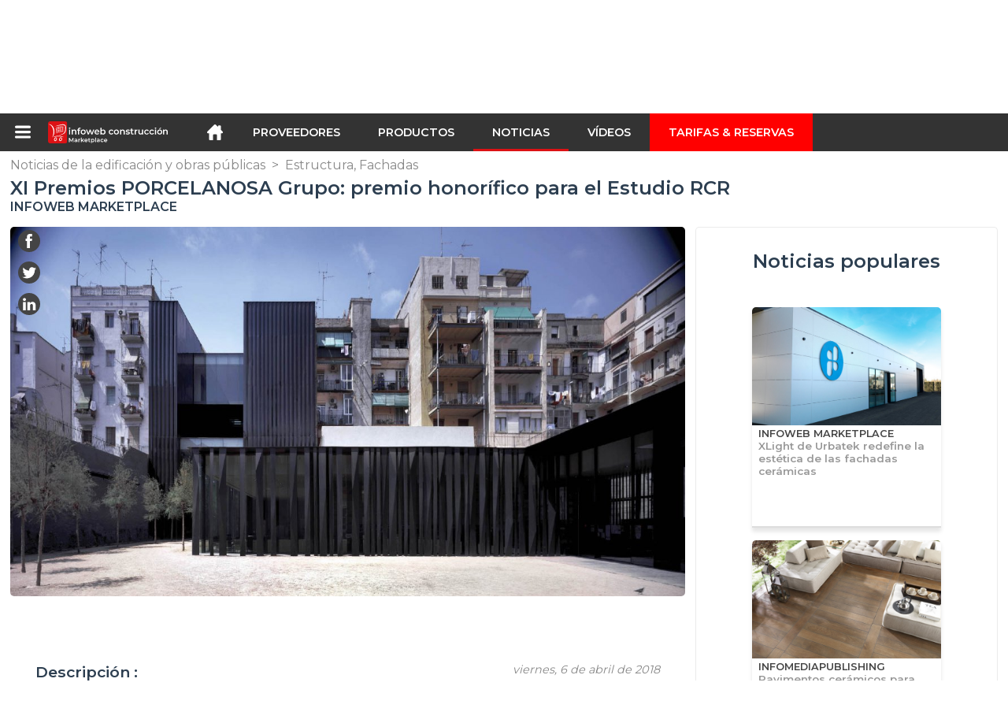

--- FILE ---
content_type: text/html; charset=utf-8
request_url: https://infoweb-construccion.es/xi-premios-porcelanosa-grupo-premio-honorifico-para-el-estudio-rcr-1141676745.html
body_size: 21557
content:
<!DOCTYPE html>
<html data-cache="2026-01-25 05:30:44" lang="es" data-geo="es" id="page-sheet" data-prod="yes" data-type="cp" data-stats="2" data-tpl="construction" data-tpl-com="construction" data-tpl-fr="btp" data-tpl-es="construccion" data-tpl-it="costruzione" data-tpl-de="bau" data-ignore="43791,43793,43797,43799,43806,43811,43812,43813,43826,43829,43831,43839,43843" class="html cp es geo-es construction 2 domain-S    "><head data-version="2020-06-26_15-15"><meta charset="utf-8"/><meta name="content-language" content="es-ES"/><meta name="format-detection" content="telephone=no"/><meta name="viewport" content="width=device-width, initial-scale=1.0, maximum-scale=1.0, user-scalable=no, minimal-ui"/><meta name="apple-mobile-web-app-capable" content="yes"/><meta name="apple-mobile-web-app-status-bar-style" content="black-translucent"/><meta name="twitter:site" content="INFOWEBBTP"/><!-- <TPL:PAGE:META> --><title>XI Premios PORCELANOSA Grupo: premio honorífico para el Estudio RCR</title><meta property="og:type" content="website"/><meta property="og:site_name" content="templates/title"/><meta property="og:title" content="XI Premios PORCELANOSA Grupo: premio honorífico para el Estudio RCR"/><meta property="og:description" content="El estudio, creado en 1988 por Rafael Aranda, Carme Pigem y Ramon Vilalta, ha construido todo un concepto que gira entorno a su pasión por la arquitectura y el conocimiento colectivo. El ?universo de la creatividad compartida?, como ellos mismos lo…"/><meta property="og:image" content="https://infoweb-construccion.es/image/xi-premios-porcelanosa-grupo-premio-honorifico-para-el-estudio-rcr-5cfa6ec7d5c30t.jpg"/><meta property="og:url" content="https://infoweb-construccion.es/xi-premios-porcelanosa-grupo-premio-honorifico-para-el-estudio-rcr-1141676745.html"/><meta name="twitter:card" content="summary_large_image"/><meta name="twitter:title" content="XI Premios PORCELANOSA Grupo: premio honorífico para el Estudio RCR"/><meta name="twitter:image" content="https://infoweb-construccion.es/image/xi-premios-porcelanosa-grupo-premio-honorifico-para-el-estudio-rcr-5cfa6ec7d5c30t.jpg"/><meta name="twitter:description" content="El estudio, creado en 1988 por Rafael Aranda, Carme Pigem y Ramon Vilalta, ha construido todo un concepto que gira entorno a su pasión por la arquitectura y el conocimiento colectivo. El ?universo de la creatividad compartida?, como ellos mismos lo…"/><link rel="alternate" hreflang="en" href="https://infoweb-construction.com/the-11th-porcelanosa-grupo-awards-honorary-award-for-estudio-rcr-1141676745.html"/><link rel="alternate" hreflang="es" href="https://infoweb-construccion.es/xi-premios-porcelanosa-grupo-premio-honorifico-para-el-estudio-rcr-1141676745.html"/><link rel="alternate" hreflang="it" href="https://infoweb-costruzione.it/xi-premi-porcelanosa-grupo-premio-onorario-per-lo-estudio-rcr-1141676745.html"/><link rel="canonical" href="https://infoweb-construccion.es/xi-premios-porcelanosa-grupo-premio-honorifico-para-el-estudio-rcr-1141676745.html"/><meta name="keywords" content=""/><meta name="description" content="El estudio, creado en 1988 por Rafael Aranda, Carme Pigem y Ramon Vilalta, ha construido todo un concepto que gira entorno a su pasión por la arquitectura y el conocimiento colectivo. El ?universo de la creatividad compartida?, como ellos mismos lo…"/><!-- </TPL:PAGE:META> --><script async="async" src="https://www.googletagmanager.com/gtag/js?id=UA-27504188-23"></script><script> const gTag = `UA-27504188-23`</script><script>
		window.dataLayer = window.dataLayer || []
		function gtag() { dataLayer.push(arguments) }
		gtag('js', new Date())
		gtag('config', gTag)
	</script><script type="text/javascript" src="/external.min.js?v=2020-06-26_15-15"></script><script type="text/javascript" src="/i18n.js?v=2020-06-26_15-15"></script><script type="text/javascript" src="/infoweb.js?v=2020-06-26_15-15"></script><link rel="alternate" type="application/rss+xml" href="/rss.xml" title="https://infoweb-construccion.es"/><link rel="stylesheet" type="text/css" href="https://fonts.googleapis.com/css?family=Montserrat:400,600&amp;subset=latin-ext"/><link rel="stylesheet" type="text/css" href="/external.min.css?v=2020-06-26_15-15"/><link id="infoweb-css" rel="stylesheet" type="text/css" href="/infoweb.css?v=2020-06-26_15-15"/><link rel="stylesheet" type="text/css" href="/infoweb.extra.css?v=2020-06-26_15-15"/><link rel="icon" type="image/png" href="/images/favicon.svg"/><link rel="icon" type="image/svg+xml" href="/images/favicon.svg"/><link rel="shortcut icon" href="/images/favicon.ico"/><link rel="apple-touch-icon" href="/images/apple-touch-icon.png"/><!-- <link rel="mask-icon" href="/images/global/mask-icon.svg" color="blue" /> --></head><body><div itemtype="http://schema.org/Organization" itemscope="itemscope"><meta itemprop="name" content="InfoWeb Construcción"/><meta itemprop="logo" content="https://infoweb-construccion.es/images/logo-black.svg"/><link itemprop="url" href="/"/><meta itemprop="slogan" content="1º Marketplace de la construcción"/><meta itemprop="description" content="Marketplace dedicado exclusivamente a la construcción y obras públicas (BTP), el sitio Infoweb BTP, reúne a todos los fabricantes y distribuidores de productos, materiales y equipos para la construcción y obras públicas. BTP Marketplace ofrece herramientas de abastecimiento para captar la atención de compras durante su fase de investigación en Internet. Seleccionamos y hacemos referencia a las principales marcas y proveedores de construcción en nuestro mercado a través de la base de datos de productos más amplia posible. Compare y seleccione los diferentes proveedores y productos presentes en el mercado y contáctelos de forma gratuita en unos pocos clics. Durante más de 20 años, Infoweb BTP Marketplace ha puesto a todos los proveedores de edificios en contacto directo con compradores de todo el mundo. Facilite sus compras de equipos de construcción y construcción en el 1st Construction Marketplace."/><meta itemprop="member" content="Infoweb Market"/></div><header id="header" role="banner" class="nox"><a class="logo" href="/"><img src="images/logo2.svg"/></a><div id="links"><div id="auth" class="link"><a class="title" rel="nofollow" data-popin="auth-form" title="My Infoweb"><span>My Infoweb</span></a></div><div id="newsletter" class="link"><a class="title" data-popin="newsletter-form" title="Inscripción newsletter"><span>Inscripción newsletter</span></a><form id="newsletter-form" class="newsletter" method="post"><input id="newsletter-input" type="email" class="before-submit" placeholder="Su correo electrónico"/><input id="newsletter-submit" type="submit" value="" class="template-background"/></form></div><div id="geolang" class="link"><a class="title i18n" data-popin="geolang-form" title="Marketplaces internacionales"><span>Español</span></a><form id="geolang-form" class="auth" method="post" data-lang="es"><fieldset id="geolang-geo"><legend><span class="i18n" data-lang="es">Marketplaces</span></legend><p class="geolang-geo-de option"><input type="radio" name="geo" value="de" id="geolang-geo-de"/><label class="i18n template-background" for="geolang-geo-de" data-lang="es">Alemania</label></p><p class="geolang-geo-es option"><input type="radio" name="geo" value="es" id="geolang-geo-es" checked="checked"/><label class="i18n template-background" for="geolang-geo-es" data-lang="es">España</label></p><p class="geolang-geo-us option"><input type="radio" name="geo" value="us" id="geolang-geo-us"/><label class="i18n template-background" for="geolang-geo-us" data-lang="es">Estados Unidos</label></p><p class="geolang-geo-fr option"><input type="radio" name="geo" value="fr" id="geolang-geo-fr"/><label class="i18n template-background" for="geolang-geo-fr" data-lang="es">France</label></p><p class="geolang-geo-it option"><input type="radio" name="geo" value="it" id="geolang-geo-it"/><label class="i18n template-background" for="geolang-geo-it" data-lang="es">Italia</label></p></fieldset><input name="old_geo" type="hidden" value="es"/><input name="old_lang" type="hidden" value="es"/><input id="geolang-submit" name="geolang" type="submit" value="" class="template-background"/></form></div></div><form id="search" role="search" method="get" action="/productos-de-construccion-130.html"><input id="search-input" type="search" name="search" autocomplete="off" class="before-submit" placeholder="Producto, modelo, marca..."/><input id="search-submit" type="submit" value="" class="template-background"/><div id="search-autocomplete"><div id="search-suggestions"></div></div></form></header><nav id="nav-menu" role="navigation" class="nox"><nav id="nav-submenu" role="navigation" class="nox"><ul id="submenu" role="menu" aria-labelledby="menuitem-submenu" aria-expanded="false" aria-hidden="true"><li role="presentation" class="menu"><a role="menuitem" data-href="/">Inicio</a></li><li role="presentation" class="menu fournisseurs"><a role="menuitem" data-href="/proveedores-de-construccion-120.html">Proveedores</a></li><li role="presentation" class="menu produits"><a role="menuitem" data-href="/productos-de-construccion-130.html">Productos</a></li><li role="presentation" class="menu categories"><a role="menuitem" data-href="/productos-de-construccion-accesorios-101.html">Productos</a></li><li role="presentation" class="menu cp"><a role="menuitem" data-href="/noticias-de-la-edificacion-y-obras-publicas-140.html">Noticias</a></li><li role="presentation" class="menu reportage"><a role="menuitem" data-href="/videos-de-construccion-y-obras-publicas-150.html">Vídeos </a></li><li role="presentation" class="menu publications"><a role="menuitem" data-href="/catalogos-de-productos-materiales-y-equipos-para-la-construccion-190.html">Catálogos</a></li><li role="presentation" class="menu events"><a role="menuitem" data-href="/ferias-en-construccion-arquitectura-decoracion-y-diseno-de-interiores-180.html">Agenda</a></li><li role="presentation" class="menu oe"><a role="menuitem" data-href="/trabajos-de-construccion-y-obras-publicas-160.html">Empleo</a></li><li role="presentation" class="menu pa"><a role="menuitem" data-href="/clasificados-170.html">Segunda mano</a></li><li role="presentation" class="menu devenir-exposant"><a role="menuitem" data-href="/vender-en-el-marketplace-105.html">Vender en el Marketplace</a></li><li role="presentation" class="menu pricing"><a role="menuitem" data-href="/product-pack-10029433.html">Tarifas &amp; Reservas</a></li><li role="presentation" class="categories" data-total=""><a role="menuitem" aria-haspopup="true" class="category" id="menu-category-0" data-value="0" href="/productos-de-construccion-accesorios-101.html" title="Ver todas las categorías">Ver todas las categorías</a></li><li role="presentation" class="category" data-total="1163"><a role="menuitem" aria-haspopup="true" class="category" id="menu-category-12940" data-value="12940" data-img="image-small/acabado-diseno-mobiliario-60de1dcccd7c8m.png" title="Acabado : Diseño, Mobiliario">Acabado : Diseño, Mobiliario</a><ul class="subcategories" role="menu" aria-expanded="false" aria-hidden="true" aria-labelledby="menu-category-12940"><li role="presentation" class="subcategory empty" data-total="-1"><a class="subcategory" role="menuitem" id="menu-subcategory-21410" data-href="#" data-value="21410" data-img="image-small/accesorios-de-decoracion-60de2014a92cel.jpg" title="Accesorios de decoración">Accesorios de decoración</a><div class="hidden options"><span id="menu-options-903" data-id="903" data-title="Color"><span data-img="image-small/amarillo-5eb02f90d1edbp.png">Amarillo</span><span data-img="image-small/azul-5eb02f6756495s.png">Azul</span><span data-img="image-small/blanco-5eb025f4c5595v.png">Blanco</span><span data-img="image-small/gris-5eb02f8075d9fg.png">Gris</span><span data-img="image-small/marron-5eb02f9ccbf2fi.png">Marrón</span><span data-img="image-small/naranja-5eb02fb58ee40r.png">Naranja</span><span data-img="image-small/negro-5eb02fa7b1068w.png">Negro</span><span data-img="image-small/purpura-5eb02fea9bea4u.png">Púrpura</span><span data-img="image-small/rojo-5eb02fcd1efa7l.png">Rojo</span><span data-img="image-small/rosa-5eb02fc131c77g.png">Rosa</span><span data-img="image-small/verde-5eb02fdc5b8d4h.png">Verde</span></span><span id="menu-options-920" data-id="920" data-title="Prix"><span>de 0 a 99 euros</span><span>de 100 a 249 Euros</span><span>de 250 a 499 Euros</span><span>de 500 a 999 Euros</span><span>de 1000 a 1999 Euros</span><span>de 2000 a 4999 Euros</span><span>5000 Euros y más</span></span></div></li><li role="presentation" class="subcategory" data-total="3"><a class="subcategory" role="menuitem" id="menu-subcategory-19360" data-href="/accesorios-para-el-hogar-13319360.html" data-value="19360" data-img="image-small/accesorios-para-el-hogar-60de201b3adebm.jpg" title="Accesorios para el hogar">Accesorios para el hogar</a><div class="hidden options"><span id="menu-options-903" data-id="903" data-title="Color"><span data-img="image-small/amarillo-5eb02f90d1edbp.png">Amarillo</span><span data-img="image-small/azul-5eb02f6756495s.png">Azul</span><span data-img="image-small/blanco-5eb025f4c5595v.png">Blanco</span><span data-img="image-small/gris-5eb02f8075d9fg.png">Gris</span><span data-img="image-small/marron-5eb02f9ccbf2fi.png">Marrón</span><span data-img="image-small/naranja-5eb02fb58ee40r.png">Naranja</span><span data-img="image-small/negro-5eb02fa7b1068w.png">Negro</span><span data-img="image-small/purpura-5eb02fea9bea4u.png">Púrpura</span><span data-img="image-small/rojo-5eb02fcd1efa7l.png">Rojo</span><span data-img="image-small/rosa-5eb02fc131c77g.png">Rosa</span><span data-img="image-small/verde-5eb02fdc5b8d4h.png">Verde</span></span><span id="menu-options-920" data-id="920" data-title="Prix"><span>de 0 a 99 euros</span><span>de 100 a 249 Euros</span><span>de 250 a 499 Euros</span><span>de 500 a 999 Euros</span><span>de 1000 a 1999 Euros</span><span>de 2000 a 4999 Euros</span><span>5000 Euros y más</span></span></div></li><li role="presentation" class="subcategory" data-total="13"><a class="subcategory" role="menuitem" id="menu-subcategory-12952" data-href="/camas-mesillas-de-noche-13312952.html" data-value="12952" data-img="image-small/camas-mesillas-de-noche-60de2021e28b2n.jpg" title="Camas, Mesillas de noche ">Camas, Mesillas de noche </a><div class="hidden options"><span id="menu-options-903" data-id="903" data-title="Color"><span data-img="image-small/amarillo-5eb02f90d1edbp.png">Amarillo</span><span data-img="image-small/azul-5eb02f6756495s.png">Azul</span><span data-img="image-small/blanco-5eb025f4c5595v.png">Blanco</span><span data-img="image-small/gris-5eb02f8075d9fg.png">Gris</span><span data-img="image-small/marron-5eb02f9ccbf2fi.png">Marrón</span><span data-img="image-small/naranja-5eb02fb58ee40r.png">Naranja</span><span data-img="image-small/negro-5eb02fa7b1068w.png">Negro</span><span data-img="image-small/purpura-5eb02fea9bea4u.png">Púrpura</span><span data-img="image-small/rojo-5eb02fcd1efa7l.png">Rojo</span><span data-img="image-small/rosa-5eb02fc131c77g.png">Rosa</span><span data-img="image-small/verde-5eb02fdc5b8d4h.png">Verde</span></span><span id="menu-options-920" data-id="920" data-title="Prix"><span>de 0 a 99 euros</span><span>de 100 a 249 Euros</span><span>de 250 a 499 Euros</span><span>de 500 a 999 Euros</span><span>de 1000 a 1999 Euros</span><span>de 2000 a 4999 Euros</span><span>5000 Euros y más</span></span></div></li><li role="presentation" class="subcategory" data-total="179"><a class="subcategory" role="menuitem" id="menu-subcategory-12946" data-href="/mesas-mesas-de-centro-13312946.html" data-value="12946" data-img="image-small/mesas-mesas-de-centro-60de20326f6e2n.jpg" title="Mesas, Mesas de centro">Mesas, Mesas de centro</a><div class="hidden options"><span id="menu-options-903" data-id="903" data-title="Color"><span data-img="image-small/amarillo-5eb02f90d1edbp.png">Amarillo</span><span data-img="image-small/azul-5eb02f6756495s.png">Azul</span><span data-img="image-small/blanco-5eb025f4c5595v.png">Blanco</span><span data-img="image-small/gris-5eb02f8075d9fg.png">Gris</span><span data-img="image-small/marron-5eb02f9ccbf2fi.png">Marrón</span><span data-img="image-small/naranja-5eb02fb58ee40r.png">Naranja</span><span data-img="image-small/negro-5eb02fa7b1068w.png">Negro</span><span data-img="image-small/purpura-5eb02fea9bea4u.png">Púrpura</span><span data-img="image-small/rojo-5eb02fcd1efa7l.png">Rojo</span><span data-img="image-small/rosa-5eb02fc131c77g.png">Rosa</span><span data-img="image-small/verde-5eb02fdc5b8d4h.png">Verde</span></span><span id="menu-options-920" data-id="920" data-title="Prix"><span>de 0 a 99 euros</span><span>de 100 a 249 Euros</span><span>de 250 a 499 Euros</span><span>de 500 a 999 Euros</span><span>de 1000 a 1999 Euros</span><span>de 2000 a 4999 Euros</span><span>5000 Euros y más</span></span></div></li><li role="presentation" class="subcategory" data-total="9"><a class="subcategory" role="menuitem" id="menu-subcategory-12947" data-href="/mobiliario-de-almacenaje-13312947.html" data-value="12947" data-img="image-small/mobiliario-de-almacenaje-60de202c39031o.jpg" title="Mobiliario de almacenaje">Mobiliario de almacenaje</a><div class="hidden options"><span id="menu-options-903" data-id="903" data-title="Color"><span data-img="image-small/amarillo-5eb02f90d1edbp.png">Amarillo</span><span data-img="image-small/azul-5eb02f6756495s.png">Azul</span><span data-img="image-small/blanco-5eb025f4c5595v.png">Blanco</span><span data-img="image-small/gris-5eb02f8075d9fg.png">Gris</span><span data-img="image-small/marron-5eb02f9ccbf2fi.png">Marrón</span><span data-img="image-small/naranja-5eb02fb58ee40r.png">Naranja</span><span data-img="image-small/negro-5eb02fa7b1068w.png">Negro</span><span data-img="image-small/purpura-5eb02fea9bea4u.png">Púrpura</span><span data-img="image-small/rojo-5eb02fcd1efa7l.png">Rojo</span><span data-img="image-small/rosa-5eb02fc131c77g.png">Rosa</span><span data-img="image-small/verde-5eb02fdc5b8d4h.png">Verde</span></span><span id="menu-options-920" data-id="920" data-title="Prix"><span>de 0 a 99 euros</span><span>de 100 a 249 Euros</span><span>de 250 a 499 Euros</span><span>de 500 a 999 Euros</span><span>de 1000 a 1999 Euros</span><span>de 2000 a 4999 Euros</span><span>5000 Euros y más</span></span></div></li><li role="presentation" class="subcategory" data-total="959"><a class="subcategory" role="menuitem" id="menu-subcategory-21310" data-href="/muebles-de-asiento-13321310.html" data-value="21310" data-img="image-small/muebles-de-asiento-60de202700900v.jpg" title="Muebles de asiento">Muebles de asiento</a><div class="hidden options"><span id="menu-options-403" data-id="403" data-title="Typo de mueble"><span>Rocking chair</span><span data-img="image-small/silla-5abe32a68aeee.png">Silla</span><span data-img="image-small/silla-de-bar-5abe32cc57a40.png">Silla de bar</span><span data-img="image-small/silla-ninos-5abe32eeb54a5.png">Silla niños</span><span data-img="image-small/silla-tumbona-5abe3313c00b3.png">Silla tumbona</span><span data-img="image-small/silla-visitante-5abe3336c9f32.png">Silla visitante</span><span data-img="image-small/sillon-5ace09a09d6a0.png">Sillón</span><span data-img="image-small/sofa-5abe2b3ff1682.png">Sofá</span><span data-img="image-small/sofa-cama-5abe2bb9a64d9.png">Sofá cama</span><span data-img="image-small/sofa-de-esquina-5abe2b65424aa.png">Sofá de esquina</span><span data-img="image-small/taburete-5acf4fcd5e372.png">Taburete</span></span><span id="menu-options-903" data-id="903" data-title="Color"><span data-img="image-small/amarillo-5eb02f90d1edbp.png">Amarillo</span><span data-img="image-small/azul-5eb02f6756495s.png">Azul</span><span data-img="image-small/blanco-5eb025f4c5595v.png">Blanco</span><span data-img="image-small/gris-5eb02f8075d9fg.png">Gris</span><span data-img="image-small/marron-5eb02f9ccbf2fi.png">Marrón</span><span data-img="image-small/naranja-5eb02fb58ee40r.png">Naranja</span><span data-img="image-small/negro-5eb02fa7b1068w.png">Negro</span><span data-img="image-small/purpura-5eb02fea9bea4u.png">Púrpura</span><span data-img="image-small/rojo-5eb02fcd1efa7l.png">Rojo</span><span data-img="image-small/rosa-5eb02fc131c77g.png">Rosa</span><span data-img="image-small/verde-5eb02fdc5b8d4h.png">Verde</span></span><span id="menu-options-920" data-id="920" data-title="Prix"><span>de 0 a 99 euros</span><span>de 100 a 249 Euros</span><span>de 250 a 499 Euros</span><span>de 500 a 999 Euros</span><span>de 1000 a 1999 Euros</span><span>de 2000 a 4999 Euros</span><span>5000 Euros y más</span></span></div></li></ul></li><li role="presentation" class="category empty" data-total="-1"><a role="menuitem" aria-haspopup="true" class="category" id="menu-category-14422" data-value="14422" data-img="image-small/acabado-pavimentos-60de1ddaad274k.png" title="Acabado : Pavimentos">Acabado : Pavimentos</a><ul class="subcategories" role="menu" aria-expanded="false" aria-hidden="true" aria-labelledby="menu-category-14422"><li role="presentation" class="subcategory empty" data-total="-1"><a class="subcategory" role="menuitem" id="menu-subcategory-14797" data-href="#" data-value="14797" data-img="image-small/acabados-de-parquet-60de203d67010m.jpg" title="Acabados de parquet">Acabados de parquet</a><div class="hidden options"><span id="menu-options-920" data-id="920" data-title="Prix"><span>de 0 a 99 euros</span><span>de 100 a 249 Euros</span><span>de 250 a 499 Euros</span><span>de 500 a 999 Euros</span><span>de 1000 a 1999 Euros</span><span>de 2000 a 4999 Euros</span><span>5000 Euros y más</span></span></div></li><li role="presentation" class="subcategory empty" data-total="-1"><a class="subcategory" role="menuitem" id="menu-subcategory-16496" data-href="#" data-value="16496" data-img="image-small/accesorios-y-acabados-para-pavimentos-60de2037e499fs.jpg" title="Accesorios y acabados para pavimentos">Accesorios y acabados para pavimentos</a><div class="hidden options"><span id="menu-options-920" data-id="920" data-title="Prix"><span>de 0 a 99 euros</span><span>de 100 a 249 Euros</span><span>de 250 a 499 Euros</span><span>de 500 a 999 Euros</span><span>de 1000 a 1999 Euros</span><span>de 2000 a 4999 Euros</span><span>5000 Euros y más</span></span></div></li><li role="presentation" class="subcategory empty" data-total="-1"><a class="subcategory" role="menuitem" id="menu-subcategory-16456" data-href="#" data-value="16456" data-img="image-small/parquet-60de20428efa9n.jpg" title="Parquet">Parquet</a><div class="hidden options"><span id="menu-options-920" data-id="920" data-title="Prix"><span>de 0 a 99 euros</span><span>de 100 a 249 Euros</span><span>de 250 a 499 Euros</span><span>de 500 a 999 Euros</span><span>de 1000 a 1999 Euros</span><span>de 2000 a 4999 Euros</span><span>5000 Euros y más</span></span></div></li><li role="presentation" class="subcategory empty" data-total="-1"><a class="subcategory" role="menuitem" id="menu-subcategory-16514" data-href="#" data-value="16514" data-img="image-small/pavimentos-duros-60de204f3adb2j.png" title="Pavimentos duros">Pavimentos duros</a><div class="hidden options"><span id="menu-options-920" data-id="920" data-title="Prix"><span>de 0 a 99 euros</span><span>de 100 a 249 Euros</span><span>de 250 a 499 Euros</span><span>de 500 a 999 Euros</span><span>de 1000 a 1999 Euros</span><span>de 2000 a 4999 Euros</span><span>5000 Euros y más</span></span></div></li><li role="presentation" class="subcategory empty" data-total="-1"><a class="subcategory" role="menuitem" id="menu-subcategory-15079" data-href="#" data-value="15079" data-img="image-small/pavimentos-flexibles-60de20585f8c2h.jpg" title="Pavimentos flexibles">Pavimentos flexibles</a><div class="hidden options"><span id="menu-options-920" data-id="920" data-title="Prix"><span>de 0 a 99 euros</span><span>de 100 a 249 Euros</span><span>de 250 a 499 Euros</span><span>de 500 a 999 Euros</span><span>de 1000 a 1999 Euros</span><span>de 2000 a 4999 Euros</span><span>5000 Euros y más</span></span></div></li><li role="presentation" class="subcategory empty" data-total="-1"><a class="subcategory" role="menuitem" id="menu-subcategory-17071" data-href="#" data-value="17071" data-img="image-small/productos-de-preparacion-contrapisos-aislantes-para-pavimentos-60de2048692c9x.jpg" title="Productos de preparación, Contrapisos, Aislantes para pavimentos">Productos de preparación, Contrapisos, Aislantes para pavimentos</a><div class="hidden options"><span id="menu-options-920" data-id="920" data-title="Prix"><span>de 0 a 99 euros</span><span>de 100 a 249 Euros</span><span>de 250 a 499 Euros</span><span>de 500 a 999 Euros</span><span>de 1000 a 1999 Euros</span><span>de 2000 a 4999 Euros</span><span>5000 Euros y más</span></span></div></li></ul></li><li role="presentation" class="category empty" data-total="-1"><a role="menuitem" aria-haspopup="true" class="category" id="menu-category-18048" data-value="18048" data-img="image-small/acabado-revestimiento-de-pared-60de1de12f708w.png" title="Acabado: Revestimiento de pared">Acabado: Revestimiento de pared</a><ul class="subcategories" role="menu" aria-expanded="false" aria-hidden="true" aria-labelledby="menu-category-18048"><li role="presentation" class="subcategory empty" data-total="-1"><a class="subcategory" role="menuitem" id="menu-subcategory-19572" data-href="#" data-value="19572" data-img="image-small/enlucidos-lasures-barnices-60de205e1056fl.jpg" title="Enlucidos, Lasures, Barnices">Enlucidos, Lasures, Barnices</a><div class="hidden options"><span id="menu-options-920" data-id="920" data-title="Prix"><span>de 0 a 99 euros</span><span>de 100 a 249 Euros</span><span>de 250 a 499 Euros</span><span>de 500 a 999 Euros</span><span>de 1000 a 1999 Euros</span><span>de 2000 a 4999 Euros</span><span>5000 Euros y más</span></span></div></li><li role="presentation" class="subcategory empty" data-total="-1"><a class="subcategory" role="menuitem" id="menu-subcategory-16470" data-href="#" data-value="16470" data-img="image-small/pinturas-60de207063028w.jpg" title="Pinturas">Pinturas</a><div class="hidden options"><span id="menu-options-903" data-id="903" data-title="Color"><span data-img="image-small/amarillo-5eb02f90d1edbp.png">Amarillo</span><span data-img="image-small/azul-5eb02f6756495s.png">Azul</span><span data-img="image-small/blanco-5eb025f4c5595v.png">Blanco</span><span data-img="image-small/gris-5eb02f8075d9fg.png">Gris</span><span data-img="image-small/marron-5eb02f9ccbf2fi.png">Marrón</span><span data-img="image-small/naranja-5eb02fb58ee40r.png">Naranja</span><span data-img="image-small/negro-5eb02fa7b1068w.png">Negro</span><span data-img="image-small/purpura-5eb02fea9bea4u.png">Púrpura</span><span data-img="image-small/rojo-5eb02fcd1efa7l.png">Rojo</span><span data-img="image-small/rosa-5eb02fc131c77g.png">Rosa</span><span data-img="image-small/verde-5eb02fdc5b8d4h.png">Verde</span></span><span id="menu-options-920" data-id="920" data-title="Prix"><span>de 0 a 99 euros</span><span>de 100 a 249 Euros</span><span>de 250 a 499 Euros</span><span>de 500 a 999 Euros</span><span>de 1000 a 1999 Euros</span><span>de 2000 a 4999 Euros</span><span>5000 Euros y más</span></span></div></li><li role="presentation" class="subcategory empty" data-total="-1"><a class="subcategory" role="menuitem" id="menu-subcategory-16757" data-href="#" data-value="16757" data-img="image-small/productos-de-preparacion-de-paredes-60de2076bff7al.jpg" title="Productos de preparación de paredes">Productos de preparación de paredes</a><div class="hidden options"><span id="menu-options-920" data-id="920" data-title="Prix"><span>de 0 a 99 euros</span><span>de 100 a 249 Euros</span><span>de 250 a 499 Euros</span><span>de 500 a 999 Euros</span><span>de 1000 a 1999 Euros</span><span>de 2000 a 4999 Euros</span><span>5000 Euros y más</span></span></div></li><li role="presentation" class="subcategory empty" data-total="-1"><a class="subcategory" role="menuitem" id="menu-subcategory-16476" data-href="#" data-value="16476" data-img="image-small/revestimientos-de-paredes-flexibles-60de207c3b91ds.jpg" title="Revestimientos de paredes flexibles">Revestimientos de paredes flexibles</a><div class="hidden options"><span id="menu-options-920" data-id="920" data-title="Prix"><span>de 0 a 99 euros</span><span>de 100 a 249 Euros</span><span>de 250 a 499 Euros</span><span>de 500 a 999 Euros</span><span>de 1000 a 1999 Euros</span><span>de 2000 a 4999 Euros</span><span>5000 Euros y más</span></span></div></li></ul></li><li role="presentation" class="category empty" data-total="-1"><a role="menuitem" aria-haspopup="true" class="category" id="menu-category-21122" data-value="21122" data-img="image-small/aislamiento-perfiles-adhesivos-accesorios-60de1e36ecbf1q.png" title="Aislamiento : Perfiles, Adhesivos, Accesorios">Aislamiento : Perfiles, Adhesivos, Accesorios</a><ul class="subcategories" role="menu" aria-expanded="false" aria-hidden="true" aria-labelledby="menu-category-21122"><li role="presentation" class="subcategory empty" data-total="-1"><a class="subcategory" role="menuitem" id="menu-subcategory-21503" data-href="#" data-value="21503" data-img="image-small/adhesivos-para-aislamiento-60de21bf5f17ar.jpg" title="Adhesivos para aislamiento">Adhesivos para aislamiento</a><div class="hidden options"><span id="menu-options-920" data-id="920" data-title="Prix"><span>de 0 a 99 euros</span><span>de 100 a 249 Euros</span><span>de 250 a 499 Euros</span><span>de 500 a 999 Euros</span><span>de 1000 a 1999 Euros</span><span>de 2000 a 4999 Euros</span><span>5000 Euros y más</span></span></div></li><li role="presentation" class="subcategory empty" data-total="-1"><a class="subcategory" role="menuitem" id="menu-subcategory-21502" data-href="#" data-value="21502" data-img="image-small/fijaciones-60de21c4ab76ej.jpg" title="Fijaciones">Fijaciones</a><div class="hidden options"><span id="menu-options-920" data-id="920" data-title="Prix"><span>de 0 a 99 euros</span><span>de 100 a 249 Euros</span><span>de 250 a 499 Euros</span><span>de 500 a 999 Euros</span><span>de 1000 a 1999 Euros</span><span>de 2000 a 4999 Euros</span><span>5000 Euros y más</span></span></div></li></ul></li><li role="presentation" class="category empty" data-total="-1"><a role="menuitem" aria-haspopup="true" class="category" id="menu-category-1243" data-value="1243" data-img="image-small/aislamiento-tabiques-techos-suelos-60de1e310d503o.jpg" title="Aislamiento : Tabiques, Techos, Suelos">Aislamiento : Tabiques, Techos, Suelos</a><ul class="subcategories" role="menu" aria-expanded="false" aria-hidden="true" aria-labelledby="menu-category-1243"><li role="presentation" class="subcategory empty" data-total="-1"><a class="subcategory" role="menuitem" id="menu-subcategory-22404" data-href="#" data-value="22404" data-img="image-small/suelos-60de21ba92d6bl.png" title="Suelos">Suelos</a><div class="hidden options"></div></li><li role="presentation" class="subcategory empty" data-total="-1"><a class="subcategory" role="menuitem" id="menu-subcategory-14791" data-href="#" data-value="14791" data-img="image-small/tabiques-60de21afcf23cm.jpg" title="Tabiques">Tabiques</a><div class="hidden options"><span id="menu-options-920" data-id="920" data-title="Prix"><span>de 0 a 99 euros</span><span>de 100 a 249 Euros</span><span>de 250 a 499 Euros</span><span>de 500 a 999 Euros</span><span>de 1000 a 1999 Euros</span><span>de 2000 a 4999 Euros</span><span>5000 Euros y más</span></span></div></li><li role="presentation" class="subcategory empty" data-total="-1"><a class="subcategory" role="menuitem" id="menu-subcategory-22213" data-href="#" data-value="22213" data-img="image-small/techos-60de21b57d13as.png" title="Techos">Techos</a><div class="hidden options"><span id="menu-options-920" data-id="920" data-title="Prix"><span>de 0 a 99 euros</span><span>de 100 a 249 Euros</span><span>de 250 a 499 Euros</span><span>de 500 a 999 Euros</span><span>de 1000 a 1999 Euros</span><span>de 2000 a 4999 Euros</span><span>5000 Euros y más</span></span></div></li></ul></li><li role="presentation" class="category empty" data-total="-1"><a role="menuitem" aria-haspopup="true" class="category" id="menu-category-21119" data-value="21119" data-img="image-small/aislamiento-termico-acustica-60de1e3d8cc9bg.png" title="Aislamiento : Térmico, Acústica">Aislamiento : Térmico, Acústica</a><ul class="subcategories" role="menu" aria-expanded="false" aria-hidden="true" aria-labelledby="menu-category-21119"><li role="presentation" class="subcategory empty" data-total="-1"><a class="subcategory" role="menuitem" id="menu-subcategory-21418" data-href="#" data-value="21418" data-img="image-small/aislamiento-acustico-60de21c99c7d8y.jpg" title="Aislamiento acústico">Aislamiento acústico</a><div class="hidden options"><span id="menu-options-920" data-id="920" data-title="Prix"><span>de 0 a 99 euros</span><span>de 100 a 249 Euros</span><span>de 250 a 499 Euros</span><span>de 500 a 999 Euros</span><span>de 1000 a 1999 Euros</span><span>de 2000 a 4999 Euros</span><span>5000 Euros y más</span></span></div></li><li role="presentation" class="subcategory empty" data-total="-1"><a class="subcategory" role="menuitem" id="menu-subcategory-5255" data-href="#" data-value="5255" data-img="image-small/aislamiento-termico-60de21ce8dafbl.png" title="Aislamiento térmico">Aislamiento térmico</a><div class="hidden options"><span id="menu-options-920" data-id="920" data-title="Prix"><span>de 0 a 99 euros</span><span>de 100 a 249 Euros</span><span>de 250 a 499 Euros</span><span>de 500 a 999 Euros</span><span>de 1000 a 1999 Euros</span><span>de 2000 a 4999 Euros</span><span>5000 Euros y más</span></span></div></li></ul></li><li role="presentation" class="category empty" data-total="-1"><a role="menuitem" aria-haspopup="true" class="category" id="menu-category-19699" data-value="19699" data-img="image-small/carpinteria-carpinteria-exterior-60de1e858eb7br.png" title="Carpintería : Carpintería exterior">Carpintería : Carpintería exterior</a><ul class="subcategories" role="menu" aria-expanded="false" aria-hidden="true" aria-labelledby="menu-category-19699"><li role="presentation" class="subcategory empty" data-total="-1"><a class="subcategory" role="menuitem" id="menu-subcategory-1192" data-href="#" data-value="1192" data-img="image-small/automatismos-motorizaciones-60de22777a054j.jpg" title="Automatismos, Motorizaciones">Automatismos, Motorizaciones</a><div class="hidden options"><span id="menu-options-920" data-id="920" data-title="Prix"><span>de 0 a 99 euros</span><span>de 100 a 249 Euros</span><span>de 250 a 499 Euros</span><span>de 500 a 999 Euros</span><span>de 1000 a 1999 Euros</span><span>de 2000 a 4999 Euros</span><span>5000 Euros y más</span></span></div></li><li role="presentation" class="subcategory empty" data-total="-1"><a class="subcategory" role="menuitem" id="menu-subcategory-21411" data-href="#" data-value="21411" data-img="image-small/barandillas-60de228713398h.jpg" title="Barandillas">Barandillas</a><div class="hidden options"><span id="menu-options-920" data-id="920" data-title="Prix"><span>de 0 a 99 euros</span><span>de 100 a 249 Euros</span><span>de 250 a 499 Euros</span><span>de 500 a 999 Euros</span><span>de 1000 a 1999 Euros</span><span>de 2000 a 4999 Euros</span><span>5000 Euros y más</span></span></div></li><li role="presentation" class="subcategory empty" data-total="-1"><a class="subcategory" role="menuitem" id="menu-subcategory-22411" data-href="#" data-value="22411" data-img="image-small/escalera-6704c87a539f5p.jpg" title="Escalera">Escalera</a><div class="hidden options"></div></li><li role="presentation" class="subcategory empty" data-total="-1"><a class="subcategory" role="menuitem" id="menu-subcategory-16108" data-href="#" data-value="16108" data-img="image-small/marquesinas-60de227c9082fl.jpg" title="Marquesinas">Marquesinas</a><div class="hidden options"><span id="menu-options-920" data-id="920" data-title="Prix"><span>de 0 a 99 euros</span><span>de 100 a 249 Euros</span><span>de 250 a 499 Euros</span><span>de 500 a 999 Euros</span><span>de 1000 a 1999 Euros</span><span>de 2000 a 4999 Euros</span><span>5000 Euros y más</span></span></div></li><li role="presentation" class="subcategory empty" data-total="-1"><a class="subcategory" role="menuitem" id="menu-subcategory-22235" data-href="#" data-value="22235" data-img="image-small/mosquiteras-60de2292490d8t.jpg" title="Mosquiteras">Mosquiteras</a><div class="hidden options"><span id="menu-options-920" data-id="920" data-title="Prix"><span>de 0 a 99 euros</span><span>de 100 a 249 Euros</span><span>de 250 a 499 Euros</span><span>de 500 a 999 Euros</span><span>de 1000 a 1999 Euros</span><span>de 2000 a 4999 Euros</span><span>5000 Euros y más</span></span></div></li><li role="presentation" class="subcategory empty" data-total="-1"><a class="subcategory" role="menuitem" id="menu-subcategory-16543" data-href="#" data-value="16543" data-img="image-small/panel-de-vidrio-claraboyas-60de22a802e05q.jpg" title="Panel de vidrio, Claraboyas">Panel de vidrio, Claraboyas</a><div class="hidden options"><span id="menu-options-920" data-id="920" data-title="Prix"><span>de 0 a 99 euros</span><span>de 100 a 249 Euros</span><span>de 250 a 499 Euros</span><span>de 500 a 999 Euros</span><span>de 1000 a 1999 Euros</span><span>de 2000 a 4999 Euros</span><span>5000 Euros y más</span></span></div></li><li role="presentation" class="subcategory empty" data-total="-1"><a class="subcategory" role="menuitem" id="menu-subcategory-19339" data-href="#" data-value="19339" data-img="image-small/portones-puertas-para-jardin-60de22972ef4ev.jpg" title="Portones, Puertas para jardín">Portones, Puertas para jardín</a><div class="hidden options"><span id="menu-options-920" data-id="920" data-title="Prix"><span>de 0 a 99 euros</span><span>de 100 a 249 Euros</span><span>de 250 a 499 Euros</span><span>de 500 a 999 Euros</span><span>de 1000 a 1999 Euros</span><span>de 2000 a 4999 Euros</span><span>5000 Euros y más</span></span></div></li><li role="presentation" class="subcategory empty" data-total="-1"><a class="subcategory" role="menuitem" id="menu-subcategory-14459" data-href="#" data-value="14459" data-img="image-small/puertas-industriales-60de229c3f722g.jpg" title="Puertas industriales">Puertas industriales</a><div class="hidden options"><span id="menu-options-920" data-id="920" data-title="Prix"><span>de 0 a 99 euros</span><span>de 100 a 249 Euros</span><span>de 250 a 499 Euros</span><span>de 500 a 999 Euros</span><span>de 1000 a 1999 Euros</span><span>de 2000 a 4999 Euros</span><span>5000 Euros y más</span></span></div></li><li role="presentation" class="subcategory empty" data-total="-1"><a class="subcategory" role="menuitem" id="menu-subcategory-14780" data-href="#" data-value="14780" data-img="image-small/puertas-residenciales-60de22a2e7edft.jpg" title="Puertas residenciales">Puertas residenciales</a><div class="hidden options"><span id="menu-options-920" data-id="920" data-title="Prix"><span>de 0 a 99 euros</span><span>de 100 a 249 Euros</span><span>de 250 a 499 Euros</span><span>de 500 a 999 Euros</span><span>de 1000 a 1999 Euros</span><span>de 2000 a 4999 Euros</span><span>5000 Euros y más</span></span></div></li><li role="presentation" class="subcategory empty" data-total="-1"><a class="subcategory" role="menuitem" id="menu-subcategory-1197" data-href="#" data-value="1197" data-img="image-small/rejillas-cortinas-60de228bd8008t.jpg" title="Rejillas, Cortinas">Rejillas, Cortinas</a><div class="hidden options"><span id="menu-options-920" data-id="920" data-title="Prix"><span>de 0 a 99 euros</span><span>de 100 a 249 Euros</span><span>de 250 a 499 Euros</span><span>de 500 a 999 Euros</span><span>de 1000 a 1999 Euros</span><span>de 2000 a 4999 Euros</span><span>5000 Euros y más</span></span></div></li><li role="presentation" class="subcategory empty" data-total="-1"><a class="subcategory" role="menuitem" id="menu-subcategory-18041" data-href="#" data-value="18041" data-img="image-small/ventanas-puertas-ventana-ventanales-60de2281f1c3bl.jpg" title="Ventanas, Puertas-ventana, Ventanales">Ventanas, Puertas-ventana, Ventanales</a><div class="hidden options"><span id="menu-options-920" data-id="920" data-title="Prix"><span>de 0 a 99 euros</span><span>de 100 a 249 Euros</span><span>de 250 a 499 Euros</span><span>de 500 a 999 Euros</span><span>de 1000 a 1999 Euros</span><span>de 2000 a 4999 Euros</span><span>5000 Euros y más</span></span></div></li></ul></li><li role="presentation" class="category empty" data-total="-1"><a role="menuitem" aria-haspopup="true" class="category" id="menu-category-18035" data-value="18035" data-img="image-small/carpinteria-carpinteria-interior-60de1e8a9822at.png" title="Carpintería : Carpintería interior">Carpintería : Carpintería interior</a><ul class="subcategories" role="menu" aria-expanded="false" aria-hidden="true" aria-labelledby="menu-category-18035"><li role="presentation" class="subcategory empty" data-total="-1"><a class="subcategory" role="menuitem" id="menu-subcategory-15503" data-href="#" data-value="15503" data-img="image-small/barandillas-60de22af1d8f5q.jpg" title="Barandillas">Barandillas</a><div class="hidden options"><span id="menu-options-920" data-id="920" data-title="Prix"><span>de 0 a 99 euros</span><span>de 100 a 249 Euros</span><span>de 250 a 499 Euros</span><span>de 500 a 999 Euros</span><span>de 1000 a 1999 Euros</span><span>de 2000 a 4999 Euros</span><span>5000 Euros y más</span></span></div></li><li role="presentation" class="subcategory empty" data-total="-1"><a class="subcategory" role="menuitem" id="menu-subcategory-22410" data-href="#" data-value="22410" data-img="image-small/escalera-6704d0df4cf25h.jpg" title="Escalera">Escalera</a><div class="hidden options"></div></li><li role="presentation" class="subcategory empty" data-total="-1"><a class="subcategory" role="menuitem" id="menu-subcategory-21413" data-href="#" data-value="21413" data-img="image-small/puertas-industriales-60de22b902d63n.jpg" title="Puertas industriales">Puertas industriales</a><div class="hidden options"><span id="menu-options-920" data-id="920" data-title="Prix"><span>de 0 a 99 euros</span><span>de 100 a 249 Euros</span><span>de 250 a 499 Euros</span><span>de 500 a 999 Euros</span><span>de 1000 a 1999 Euros</span><span>de 2000 a 4999 Euros</span><span>5000 Euros y más</span></span></div></li><li role="presentation" class="subcategory empty" data-total="-1"><a class="subcategory" role="menuitem" id="menu-subcategory-16669" data-href="#" data-value="16669" data-img="image-small/puertas-residenciales-60de22be32a84i.jpg" title="Puertas residenciales">Puertas residenciales</a><div class="hidden options"><span id="menu-options-920" data-id="920" data-title="Prix"><span>de 0 a 99 euros</span><span>de 100 a 249 Euros</span><span>de 250 a 499 Euros</span><span>de 500 a 999 Euros</span><span>de 1000 a 1999 Euros</span><span>de 2000 a 4999 Euros</span><span>5000 Euros y más</span></span></div></li><li role="presentation" class="subcategory empty" data-total="-1"><a class="subcategory" role="menuitem" id="menu-subcategory-15759" data-href="#" data-value="15759" data-img="image-small/trampillas-60de248fb1cffh.png" title="Trampillas">Trampillas</a><div class="hidden options"><span id="menu-options-920" data-id="920" data-title="Prix"><span>de 0 a 99 euros</span><span>de 100 a 249 Euros</span><span>de 250 a 499 Euros</span><span>de 500 a 999 Euros</span><span>de 1000 a 1999 Euros</span><span>de 2000 a 4999 Euros</span><span>5000 Euros y más</span></span></div></li></ul></li><li role="presentation" class="category" data-total="6"><a role="menuitem" aria-haspopup="true" class="category" id="menu-category-18040" data-value="18040" data-img="image-small/carpinteria-proteccion-solar-60de1e90ae020x.png" title="Carpintería : Protección solar">Carpintería : Protección solar</a><ul class="subcategories" role="menu" aria-expanded="false" aria-hidden="true" aria-labelledby="menu-category-18040"><li role="presentation" class="subcategory empty" data-total="-1"><a class="subcategory" role="menuitem" id="menu-subcategory-21414" data-href="#" data-value="21414" data-img="image-small/cerramientos-de-terraza-pergolas-60de24a320266k.jpg" title="Cerramientos de terraza, Pérgolas">Cerramientos de terraza, Pérgolas</a><div class="hidden options"><span id="menu-options-920" data-id="920" data-title="Prix"><span>de 0 a 99 euros</span><span>de 100 a 249 Euros</span><span>de 250 a 499 Euros</span><span>de 500 a 999 Euros</span><span>de 1000 a 1999 Euros</span><span>de 2000 a 4999 Euros</span><span>5000 Euros y más</span></span></div></li><li role="presentation" class="subcategory empty" data-total="-1"><a class="subcategory" role="menuitem" id="menu-subcategory-14576" data-href="#" data-value="14576" data-img="image-small/cortinas-estores-celosia-con-lamas-60de249e1c530n.jpg" title="Cortinas, Estores, Celosía con lamas">Cortinas, Estores, Celosía con lamas</a><div class="hidden options"><span id="menu-options-920" data-id="920" data-title="Prix"><span>de 0 a 99 euros</span><span>de 100 a 249 Euros</span><span>de 250 a 499 Euros</span><span>de 500 a 999 Euros</span><span>de 1000 a 1999 Euros</span><span>de 2000 a 4999 Euros</span><span>5000 Euros y más</span></span></div></li><li role="presentation" class="subcategory empty" data-total="-1"><a class="subcategory" role="menuitem" id="menu-subcategory-13904" data-href="#" data-value="13904" data-img="image-small/persianas-celosias-60de2499212eai.jpg" title="Persianas, Celosías">Persianas, Celosías</a><div class="hidden options"><span id="menu-options-920" data-id="920" data-title="Prix"><span>de 0 a 99 euros</span><span>de 100 a 249 Euros</span><span>de 250 a 499 Euros</span><span>de 500 a 999 Euros</span><span>de 1000 a 1999 Euros</span><span>de 2000 a 4999 Euros</span><span>5000 Euros y más</span></span></div></li><li role="presentation" class="subcategory" data-total="6"><a class="subcategory" role="menuitem" id="menu-subcategory-11833" data-href="/sombrillas-cenadores-sombreado-13311833.html" data-value="11833" data-img="image-small/sombrillas-cenadores-sombreado-60de24947518az.jpg" title="Sombrillas, Cenadores, Sombreado">Sombrillas, Cenadores, Sombreado</a><div class="hidden options"><span id="menu-options-920" data-id="920" data-title="Prix"><span>de 0 a 99 euros</span><span>de 100 a 249 Euros</span><span>de 250 a 499 Euros</span><span>de 500 a 999 Euros</span><span>de 1000 a 1999 Euros</span><span>de 2000 a 4999 Euros</span><span>5000 Euros y más</span></span></div></li></ul></li><li role="presentation" class="category empty" data-total="-1"><a role="menuitem" aria-haspopup="true" class="category" id="menu-category-21124" data-value="21124" data-img="image-small/carreteras-red-drenaje-estabilizacion-60de1ef882bceh.png" title="Carreteras, Red : Drenaje, Estabilización">Carreteras, Red : Drenaje, Estabilización</a><ul class="subcategories" role="menu" aria-expanded="false" aria-hidden="true" aria-labelledby="menu-category-21124"><li role="presentation" class="subcategory empty" data-total="-1"><a class="subcategory" role="menuitem" id="menu-subcategory-14606" data-href="#" data-value="14606" data-img="image-small/drenaje-estabilizacion-de-suelos-60de267578087r.jpg" title="Drenaje, Estabilización de suelos">Drenaje, Estabilización de suelos</a><div class="hidden options"><span id="menu-options-920" data-id="920" data-title="Prix"><span>de 0 a 99 euros</span><span>de 100 a 249 Euros</span><span>de 250 a 499 Euros</span><span>de 500 a 999 Euros</span><span>de 1000 a 1999 Euros</span><span>de 2000 a 4999 Euros</span><span>5000 Euros y más</span></span></div></li></ul></li><li role="presentation" class="category empty" data-total="-1"><a role="menuitem" aria-haspopup="true" class="category" id="menu-category-21123" data-value="21123" data-img="image-small/carreteras-red-pavimentos-senalizacion-60de1f1b1de96p.png" title="Carreteras, Red : Pavimentos, Señalización">Carreteras, Red : Pavimentos, Señalización</a><ul class="subcategories" role="menu" aria-expanded="false" aria-hidden="true" aria-labelledby="menu-category-21123"><li role="presentation" class="subcategory empty" data-total="-1"><a class="subcategory" role="menuitem" id="menu-subcategory-13642" data-href="#" data-value="13642" data-img="image-small/canales-de-drenaje-60de268cba879l.jpg" title="Canales de drenaje">Canales de drenaje</a><div class="hidden options"><span id="menu-options-920" data-id="920" data-title="Prix"><span>de 0 a 99 euros</span><span>de 100 a 249 Euros</span><span>de 250 a 499 Euros</span><span>de 500 a 999 Euros</span><span>de 1000 a 1999 Euros</span><span>de 2000 a 4999 Euros</span><span>5000 Euros y más</span></span></div></li><li role="presentation" class="subcategory empty" data-total="-1"><a class="subcategory" role="menuitem" id="menu-subcategory-13686" data-href="#" data-value="13686" data-img="image-small/inspeccion-cajas-de-conexion-60de2692108b5q.jpg" title="Inspección, Cajas de conexión">Inspección, Cajas de conexión</a><div class="hidden options"><span id="menu-options-920" data-id="920" data-title="Prix"><span>de 0 a 99 euros</span><span>de 100 a 249 Euros</span><span>de 250 a 499 Euros</span><span>de 500 a 999 Euros</span><span>de 1000 a 1999 Euros</span><span>de 2000 a 4999 Euros</span><span>5000 Euros y más</span></span></div></li><li role="presentation" class="subcategory empty" data-total="-1"><a class="subcategory" role="menuitem" id="menu-subcategory-15644" data-href="#" data-value="15644" data-img="image-small/senal-de-trafico-60de2696c03dci.jpg" title="Señal de tráfico">Señal de tráfico</a><div class="hidden options"><span id="menu-options-920" data-id="920" data-title="Prix"><span>de 0 a 99 euros</span><span>de 100 a 249 Euros</span><span>de 250 a 499 Euros</span><span>de 500 a 999 Euros</span><span>de 1000 a 1999 Euros</span><span>de 2000 a 4999 Euros</span><span>5000 Euros y más</span></span></div></li></ul></li><li role="presentation" class="category empty" data-total="-1"><a role="menuitem" aria-haspopup="true" class="category" id="menu-category-21125" data-value="21125" data-img="image-small/carreteras-red-redes-60de1f1183b88z.png" title="Carreteras, Red : Redes">Carreteras, Red : Redes</a><ul class="subcategories" role="menu" aria-expanded="false" aria-hidden="true" aria-labelledby="menu-category-21125"><li role="presentation" class="subcategory empty" data-total="-1"><a class="subcategory" role="menuitem" id="menu-subcategory-21438" data-href="#" data-value="21438" data-img="image-small/red-electrica-telecomunicaciones-60de2686bceb3u.jpg" title="Red eléctrica, Telecomunicaciones">Red eléctrica, Telecomunicaciones</a><div class="hidden options"><span id="menu-options-920" data-id="920" data-title="Prix"><span>de 0 a 99 euros</span><span>de 100 a 249 Euros</span><span>de 250 a 499 Euros</span><span>de 500 a 999 Euros</span><span>de 1000 a 1999 Euros</span><span>de 2000 a 4999 Euros</span><span>5000 Euros y más</span></span></div></li></ul></li><li role="presentation" class="category empty" data-total="-1"><a role="menuitem" aria-haspopup="true" class="category" id="menu-category-13658" data-value="13658" data-img="image-small/carreteras-red-saneamiento-red-de-agua-60de1f00b7e64n.png" title="Carreteras, Red : Saneamiento, Red de agua">Carreteras, Red : Saneamiento, Red de agua</a><ul class="subcategories" role="menu" aria-expanded="false" aria-hidden="true" aria-labelledby="menu-category-13658"><li role="presentation" class="subcategory empty" data-total="-1"><a class="subcategory" role="menuitem" id="menu-subcategory-13678" data-href="#" data-value="13678" data-img="image-small/componentes-para-estaciones-depuradoras-60de267aa16a0i.jpg" title="Componentes para estaciones depuradoras">Componentes para estaciones depuradoras</a><div class="hidden options"><span id="menu-options-920" data-id="920" data-title="Prix"><span>de 0 a 99 euros</span><span>de 100 a 249 Euros</span><span>de 250 a 499 Euros</span><span>de 500 a 999 Euros</span><span>de 1000 a 1999 Euros</span><span>de 2000 a 4999 Euros</span><span>5000 Euros y más</span></span></div></li><li role="presentation" class="subcategory empty" data-total="-1"><a class="subcategory" role="menuitem" id="menu-subcategory-22198" data-href="#" data-value="22198" data-img="image-small/drenaje-de-cimentacion-60de268175856j.jpg" title="Drenaje de cimentación">Drenaje de cimentación</a><div class="hidden options"><span id="menu-options-920" data-id="920" data-title="Prix"><span>de 0 a 99 euros</span><span>de 100 a 249 Euros</span><span>de 250 a 499 Euros</span><span>de 500 a 999 Euros</span><span>de 1000 a 1999 Euros</span><span>de 2000 a 4999 Euros</span><span>5000 Euros y más</span></span></div></li></ul></li><li role="presentation" class="category empty" data-total="-1"><a role="menuitem" aria-haspopup="true" class="category" id="menu-category-21126" data-value="21126" data-img="image-small/carreteras-red-tanques-cisternas-60de1f0799a25g.png" title="Carreteras, Red : Tanques, Cisternas">Carreteras, Red : Tanques, Cisternas</a></li><li role="presentation" class="category" data-total="8"><a role="menuitem" aria-haspopup="true" class="category" id="menu-category-21116" data-value="21116" data-img="image-small/cerrajeria-ferreteria-cerrajeria-60de1edca3656v.png" title="Cerrajería, Ferretería : Cerrajería">Cerrajería, Ferretería : Cerrajería</a><ul class="subcategories" role="menu" aria-expanded="false" aria-hidden="true" aria-labelledby="menu-category-21116"><li role="presentation" class="subcategory empty" data-total="-1"><a class="subcategory" role="menuitem" id="menu-subcategory-19256" data-href="#" data-value="19256" data-img="image-small/buzones-60de26259c18bi.jpg" title="Buzones">Buzones</a><div class="hidden options"><span id="menu-options-920" data-id="920" data-title="Prix"><span>de 0 a 99 euros</span><span>de 100 a 249 Euros</span><span>de 250 a 499 Euros</span><span>de 500 a 999 Euros</span><span>de 1000 a 1999 Euros</span><span>de 2000 a 4999 Euros</span><span>5000 Euros y más</span></span></div></li><li role="presentation" class="subcategory" data-total="7"><a class="subcategory" role="menuitem" id="menu-subcategory-16682" data-href="/cerraduras-13316682.html" data-value="16682" data-img="image-small/cerraduras-60de264c68b4dx.jpg" title="Cerraduras">Cerraduras</a><div class="hidden options"><span id="menu-options-920" data-id="920" data-title="Prix"><span>de 0 a 99 euros</span><span>de 100 a 249 Euros</span><span>de 250 a 499 Euros</span><span>de 500 a 999 Euros</span><span>de 1000 a 1999 Euros</span><span>de 2000 a 4999 Euros</span><span>5000 Euros y más</span></span></div></li><li role="presentation" class="subcategory empty" data-total="-1"><a class="subcategory" role="menuitem" id="menu-subcategory-20880" data-href="#" data-value="20880" data-img="image-small/huelgas-de-purta-60de262b4bc12i.jpg" title="Huelgas de purta">Huelgas de purta</a><div class="hidden options"><span id="menu-options-920" data-id="920" data-title="Prix"><span>de 0 a 99 euros</span><span>de 100 a 249 Euros</span><span>de 250 a 499 Euros</span><span>de 500 a 999 Euros</span><span>de 1000 a 1999 Euros</span><span>de 2000 a 4999 Euros</span><span>5000 Euros y más</span></span></div></li><li role="presentation" class="subcategory" data-total="1"><a class="subcategory" role="menuitem" id="menu-subcategory-16464" data-href="/pestillos-candado-13316464.html" data-value="16464" data-img="image-small/pestillos-candado-60de265171721z.jpg" title="Pestillos, Candado">Pestillos, Candado</a><div class="hidden options"><span id="menu-options-920" data-id="920" data-title="Prix"><span>de 0 a 99 euros</span><span>de 100 a 249 Euros</span><span>de 250 a 499 Euros</span><span>de 500 a 999 Euros</span><span>de 1000 a 1999 Euros</span><span>de 2000 a 4999 Euros</span><span>5000 Euros y más</span></span></div></li></ul></li><li role="presentation" class="category empty" data-total="-1"><a role="menuitem" aria-haspopup="true" class="category" id="menu-category-21112" data-value="21112" data-img="image-small/cerrajeria-ferreteria-ferreteria-60de1ed6c426dg.png" title="Cerrajería, Ferretería : Ferretería">Cerrajería, Ferretería : Ferretería</a><ul class="subcategories" role="menu" aria-expanded="false" aria-hidden="true" aria-labelledby="menu-category-21112"><li role="presentation" class="subcategory empty" data-total="-1"><a class="subcategory" role="menuitem" id="menu-subcategory-19618" data-href="#" data-value="19618" data-img="image-small/bisagras-60de26073288cr.jpg" title="Bisagras">Bisagras</a><div class="hidden options"><span id="menu-options-920" data-id="920" data-title="Prix"><span>de 0 a 99 euros</span><span>de 100 a 249 Euros</span><span>de 250 a 499 Euros</span><span>de 500 a 999 Euros</span><span>de 1000 a 1999 Euros</span><span>de 2000 a 4999 Euros</span><span>5000 Euros y más</span></span></div></li><li role="presentation" class="subcategory empty" data-total="-1"><a class="subcategory" role="menuitem" id="menu-subcategory-19257" data-href="#" data-value="19257" data-img="image-small/consumibles-60de2600838dcg.jpg" title="Consumibles">Consumibles</a><div class="hidden options"><span id="menu-options-920" data-id="920" data-title="Prix"><span>de 0 a 99 euros</span><span>de 100 a 249 Euros</span><span>de 250 a 499 Euros</span><span>de 500 a 999 Euros</span><span>de 1000 a 1999 Euros</span><span>de 2000 a 4999 Euros</span><span>5000 Euros y más</span></span></div></li><li role="presentation" class="subcategory empty" data-total="-1"><a class="subcategory" role="menuitem" id="menu-subcategory-19613" data-href="#" data-value="19613" data-img="image-small/herrajes-para-muebles-60de260cc56dbv.jpg" title="Herrajes para muebles">Herrajes para muebles</a><div class="hidden options"><span id="menu-options-920" data-id="920" data-title="Prix"><span>de 0 a 99 euros</span><span>de 100 a 249 Euros</span><span>de 250 a 499 Euros</span><span>de 500 a 999 Euros</span><span>de 1000 a 1999 Euros</span><span>de 2000 a 4999 Euros</span><span>5000 Euros y más</span></span></div></li><li role="presentation" class="subcategory empty" data-total="-1"><a class="subcategory" role="menuitem" id="menu-subcategory-3684" data-href="#" data-value="3684" data-img="image-small/herrajes-para-puerta-porton-puerta-para-jardin-edificio-60de261226620g.jpg" title="Herrajes para puerta, Portón, Puerta para jardín, Edificio">Herrajes para puerta, Portón, Puerta para jardín, Edificio</a><div class="hidden options"><span id="menu-options-920" data-id="920" data-title="Prix"><span>de 0 a 99 euros</span><span>de 100 a 249 Euros</span><span>de 250 a 499 Euros</span><span>de 500 a 999 Euros</span><span>de 1000 a 1999 Euros</span><span>de 2000 a 4999 Euros</span><span>5000 Euros y más</span></span></div></li><li role="presentation" class="subcategory empty" data-total="-1"><a class="subcategory" role="menuitem" id="menu-subcategory-19251" data-href="#" data-value="19251" data-img="image-small/herrajes-para-ventanas-y-contraventanas-60de26193c17ax.jpg" title="Herrajes para ventanas y Contraventanas">Herrajes para ventanas y Contraventanas</a><div class="hidden options"><span id="menu-options-920" data-id="920" data-title="Prix"><span>de 0 a 99 euros</span><span>de 100 a 249 Euros</span><span>de 250 a 499 Euros</span><span>de 500 a 999 Euros</span><span>de 1000 a 1999 Euros</span><span>de 2000 a 4999 Euros</span><span>5000 Euros y más</span></span></div></li><li role="presentation" class="subcategory empty" data-total="-1"><a class="subcategory" role="menuitem" id="menu-subcategory-14173" data-href="#" data-value="14173" data-img="image-small/tornillos-fijacion-60de261f83fc0t.jpg" title="Tornillos, Fijación">Tornillos, Fijación</a><div class="hidden options"><span id="menu-options-920" data-id="920" data-title="Prix"><span>de 0 a 99 euros</span><span>de 100 a 249 Euros</span><span>de 250 a 499 Euros</span><span>de 500 a 999 Euros</span><span>de 1000 a 1999 Euros</span><span>de 2000 a 4999 Euros</span><span>5000 Euros y más</span></span></div></li></ul></li><li role="presentation" class="category" data-total="5"><a role="menuitem" aria-haspopup="true" class="category" id="menu-category-817" data-value="817" data-img="image-small/diseno-exterior-diseno-exterior-urbano-60de1e9887932x.png" title="Diseño exterior : Diseño exterior, Urbano">Diseño exterior : Diseño exterior, Urbano</a><ul class="subcategories" role="menu" aria-expanded="false" aria-hidden="true" aria-labelledby="menu-category-817"><li role="presentation" class="subcategory empty" data-total="-1"><a class="subcategory" role="menuitem" id="menu-subcategory-828" data-href="#" data-value="828" data-img="image-small/equipamientos-deportivos-60de24addc7d5j.jpg" title="Equipamientos deportivos">Equipamientos deportivos</a><div class="hidden options"><span id="menu-options-920" data-id="920" data-title="Prix"><span>de 0 a 99 euros</span><span>de 100 a 249 Euros</span><span>de 250 a 499 Euros</span><span>de 500 a 999 Euros</span><span>de 1000 a 1999 Euros</span><span>de 2000 a 4999 Euros</span><span>5000 Euros y más</span></span></div></li><li role="presentation" class="subcategory empty" data-total="-1"><a class="subcategory" role="menuitem" id="menu-subcategory-19707" data-href="#" data-value="19707" data-img="image-small/iluminacion-exterior-60de24a845732r.jpg" title="Iluminación exterior">Iluminación exterior</a><div class="hidden options"><span id="menu-options-920" data-id="920" data-title="Prix"><span>de 0 a 99 euros</span><span>de 100 a 249 Euros</span><span>de 250 a 499 Euros</span><span>de 500 a 999 Euros</span><span>de 1000 a 1999 Euros</span><span>de 2000 a 4999 Euros</span><span>5000 Euros y más</span></span></div></li><li role="presentation" class="subcategory empty" data-total="-1"><a class="subcategory" role="menuitem" id="menu-subcategory-20678" data-href="#" data-value="20678" data-img="image-small/mobiliario-de-exterior-60de24b31a87fq.jpg" title="Mobiliario de exterior">Mobiliario de exterior</a><div class="hidden options"><span id="menu-options-903" data-id="903" data-title="Color"><span data-img="image-small/amarillo-5eb02f90d1edbp.png">Amarillo</span><span data-img="image-small/azul-5eb02f6756495s.png">Azul</span><span data-img="image-small/blanco-5eb025f4c5595v.png">Blanco</span><span data-img="image-small/gris-5eb02f8075d9fg.png">Gris</span><span data-img="image-small/marron-5eb02f9ccbf2fi.png">Marrón</span><span data-img="image-small/naranja-5eb02fb58ee40r.png">Naranja</span><span data-img="image-small/negro-5eb02fa7b1068w.png">Negro</span><span data-img="image-small/purpura-5eb02fea9bea4u.png">Púrpura</span><span data-img="image-small/rojo-5eb02fcd1efa7l.png">Rojo</span><span data-img="image-small/rosa-5eb02fc131c77g.png">Rosa</span><span data-img="image-small/verde-5eb02fdc5b8d4h.png">Verde</span></span><span id="menu-options-920" data-id="920" data-title="Prix"><span>de 0 a 99 euros</span><span>de 100 a 249 Euros</span><span>de 250 a 499 Euros</span><span>de 500 a 999 Euros</span><span>de 1000 a 1999 Euros</span><span>de 2000 a 4999 Euros</span><span>5000 Euros y más</span></span></div></li><li role="presentation" class="subcategory empty" data-total="-1"><a class="subcategory" role="menuitem" id="menu-subcategory-21332" data-href="#" data-value="21332" data-img="image-small/mobiliario-urbano-60de24bb44314t.jpg" title="Mobiliario urbano">Mobiliario urbano</a><div class="hidden options"><span id="menu-options-920" data-id="920" data-title="Prix"><span>de 0 a 99 euros</span><span>de 100 a 249 Euros</span><span>de 250 a 499 Euros</span><span>de 500 a 999 Euros</span><span>de 1000 a 1999 Euros</span><span>de 2000 a 4999 Euros</span><span>5000 Euros y más</span></span></div></li><li role="presentation" class="subcategory" data-total="5"><a class="subcategory" role="menuitem" id="menu-subcategory-21425" data-href="/pavimentos-para-exterior-13321425.html" data-value="21425" data-img="image-small/pavimentos-para-exterior-60de24d483437l.png" title="Pavimentos para exterior">Pavimentos para exterior</a><div class="hidden options"><span id="menu-options-920" data-id="920" data-title="Prix"><span>de 0 a 99 euros</span><span>de 100 a 249 Euros</span><span>de 250 a 499 Euros</span><span>de 500 a 999 Euros</span><span>de 1000 a 1999 Euros</span><span>de 2000 a 4999 Euros</span><span>5000 Euros y más</span></span></div></li></ul></li><li role="presentation" class="category empty" data-total="-1"><a role="menuitem" aria-haspopup="true" class="category" id="menu-category-21117" data-value="21117" data-img="image-small/diseno-exterior-espacios-verdes-60de1e9fe0d95v.png" title="Diseño exterior : Espacios verdes">Diseño exterior : Espacios verdes</a><ul class="subcategories" role="menu" aria-expanded="false" aria-hidden="true" aria-labelledby="menu-category-21117"><li role="presentation" class="subcategory empty" data-total="-1"><a class="subcategory" role="menuitem" id="menu-subcategory-19247" data-href="#" data-value="19247" data-img="image-small/empalizadas-vallas-paredes-bajas-60de24e9a4041s.jpg" title="Empalizadas, Vallas, Paredes bajas">Empalizadas, Vallas, Paredes bajas</a><div class="hidden options"><span id="menu-options-920" data-id="920" data-title="Prix"><span>de 0 a 99 euros</span><span>de 100 a 249 Euros</span><span>de 250 a 499 Euros</span><span>de 500 a 999 Euros</span><span>de 1000 a 1999 Euros</span><span>de 2000 a 4999 Euros</span><span>5000 Euros y más</span></span></div></li><li role="presentation" class="subcategory empty" data-total="-1"><a class="subcategory" role="menuitem" id="menu-subcategory-12389" data-href="#" data-value="12389" data-img="image-small/equipamiento-para-espacios-verdes-60de24e0457e4s.jpg" title="Equipamiento para espacios verdes">Equipamiento para espacios verdes</a><div class="hidden options"><span id="menu-options-920" data-id="920" data-title="Prix"><span>de 0 a 99 euros</span><span>de 100 a 249 Euros</span><span>de 250 a 499 Euros</span><span>de 500 a 999 Euros</span><span>de 1000 a 1999 Euros</span><span>de 2000 a 4999 Euros</span><span>5000 Euros y más</span></span></div></li><li role="presentation" class="subcategory empty" data-total="-1"><a class="subcategory" role="menuitem" id="menu-subcategory-19723" data-href="#" data-value="19723" data-img="image-small/mobiliario-refugios-60de24e504168h.jpg" title="Mobiliario, Refugios">Mobiliario, Refugios</a><div class="hidden options"><span id="menu-options-920" data-id="920" data-title="Prix"><span>de 0 a 99 euros</span><span>de 100 a 249 Euros</span><span>de 250 a 499 Euros</span><span>de 500 a 999 Euros</span><span>de 1000 a 1999 Euros</span><span>de 2000 a 4999 Euros</span><span>5000 Euros y más</span></span></div></li><li role="presentation" class="subcategory empty" data-total="-1"><a class="subcategory" role="menuitem" id="menu-subcategory-19717" data-href="#" data-value="19717" data-img="image-small/riego-bombeo-60de24db68854w.jpg" title="Riego, Bombeo">Riego, Bombeo</a><div class="hidden options"><span id="menu-options-920" data-id="920" data-title="Prix"><span>de 0 a 99 euros</span><span>de 100 a 249 Euros</span><span>de 250 a 499 Euros</span><span>de 500 a 999 Euros</span><span>de 1000 a 1999 Euros</span><span>de 2000 a 4999 Euros</span><span>5000 Euros y más</span></span></div></li></ul></li><li role="presentation" class="category" data-total="4"><a role="menuitem" aria-haspopup="true" class="category" id="menu-category-18231" data-value="18231" data-img="image-small/electricidad-domotica-inmotica-60de1da7bb2edl.jpg" title="Electricidad : Domótica, Inmótica">Electricidad : Domótica, Inmótica</a><ul class="subcategories" role="menu" aria-expanded="false" aria-hidden="true" aria-labelledby="menu-category-18231"><li role="presentation" class="subcategory empty" data-total="-1"><a class="subcategory" role="menuitem" id="menu-subcategory-22296" data-href="#" data-value="22296" data-img="image-small/contador-de-energia-60de1fe764693u.jpg" title="Contador de energía">Contador de energía</a><div class="hidden options"></div></li><li role="presentation" class="subcategory" data-total="4"><a class="subcategory" role="menuitem" id="menu-subcategory-18514" data-href="/control-de-acceso-identificacion-13318514.html" data-value="18514" data-img="image-small/control-de-acceso-identificacion-60de1fed8a235t.jpg" title="Control de acceso, Identificación ">Control de acceso, Identificación </a><div class="hidden options"><span id="menu-options-920" data-id="920" data-title="Prix"><span>de 0 a 99 euros</span><span>de 100 a 249 Euros</span><span>de 250 a 499 Euros</span><span>de 500 a 999 Euros</span><span>de 1000 a 1999 Euros</span><span>de 2000 a 4999 Euros</span><span>5000 Euros y más</span></span></div></li><li role="presentation" class="subcategory empty" data-total="-1"><a class="subcategory" role="menuitem" id="menu-subcategory-19371" data-href="#" data-value="19371" data-img="image-small/informacion-audible-60de1ff32edcav.jpg" title="Información audible">Información audible</a><div class="hidden options"><span id="menu-options-920" data-id="920" data-title="Prix"><span>de 0 a 99 euros</span><span>de 100 a 249 Euros</span><span>de 250 a 499 Euros</span><span>de 500 a 999 Euros</span><span>de 1000 a 1999 Euros</span><span>de 2000 a 4999 Euros</span><span>5000 Euros y más</span></span></div></li><li role="presentation" class="subcategory empty" data-total="-1"><a class="subcategory" role="menuitem" id="menu-subcategory-22295" data-href="#" data-value="22295" data-img="image-small/sistema-domotico-60de1fdb48506z.jpg" title="Sistema domótico">Sistema domótico</a><div class="hidden options"></div></li></ul></li><li role="presentation" class="category" data-total="55"><a role="menuitem" aria-haspopup="true" class="category" id="menu-category-16431" data-value="16431" data-img="image-small/electricidad-iluminacion-luminaria-60de1d9b5213cv.png" title="Electricidad : Iluminación, Luminaria">Electricidad : Iluminación, Luminaria</a><ul class="subcategories" role="menu" aria-expanded="false" aria-hidden="true" aria-labelledby="menu-category-16431"><li role="presentation" class="subcategory empty" data-total="-1"><a class="subcategory" role="menuitem" id="menu-subcategory-16432" data-href="#" data-value="16432" data-img="image-small/apliques-60de1f7fa5de7x.jpeg" title="Apliques">Apliques</a><div class="hidden options"><span id="menu-options-920" data-id="920" data-title="Prix"><span>de 0 a 99 euros</span><span>de 100 a 249 Euros</span><span>de 250 a 499 Euros</span><span>de 500 a 999 Euros</span><span>de 1000 a 1999 Euros</span><span>de 2000 a 4999 Euros</span><span>5000 Euros y más</span></span></div></li><li role="presentation" class="subcategory empty" data-total="-1"><a class="subcategory" role="menuitem" id="menu-subcategory-19366" data-href="#" data-value="19366" data-img="image-small/bombilla-60de1f799ddf3h.jpg" title="Bombilla">Bombilla</a><div class="hidden options"><span id="menu-options-920" data-id="920" data-title="Prix"><span>de 0 a 99 euros</span><span>de 100 a 249 Euros</span><span>de 250 a 499 Euros</span><span>de 500 a 999 Euros</span><span>de 1000 a 1999 Euros</span><span>de 2000 a 4999 Euros</span><span>5000 Euros y más</span></span></div></li><li role="presentation" class="subcategory empty" data-total="-1"><a class="subcategory" role="menuitem" id="menu-subcategory-20687" data-href="#" data-value="20687" data-img="image-small/farolas-60de1f8c2fa63n.jpg" title="Farolas">Farolas</a><div class="hidden options"><span id="menu-options-920" data-id="920" data-title="Prix"><span>de 0 a 99 euros</span><span>de 100 a 249 Euros</span><span>de 250 a 499 Euros</span><span>de 500 a 999 Euros</span><span>de 1000 a 1999 Euros</span><span>de 2000 a 4999 Euros</span><span>5000 Euros y más</span></span></div></li><li role="presentation" class="subcategory empty" data-total="-1"><a class="subcategory" role="menuitem" id="menu-subcategory-19333" data-href="#" data-value="19333" data-img="image-small/focos-60de1fa004e09i.jpg" title="Focos">Focos</a><div class="hidden options"><span id="menu-options-920" data-id="920" data-title="Prix"><span>de 0 a 99 euros</span><span>de 100 a 249 Euros</span><span>de 250 a 499 Euros</span><span>de 500 a 999 Euros</span><span>de 1000 a 1999 Euros</span><span>de 2000 a 4999 Euros</span><span>5000 Euros y más</span></span></div></li><li role="presentation" class="subcategory empty" data-total="-1"><a class="subcategory" role="menuitem" id="menu-subcategory-19445" data-href="#" data-value="19445" data-img="image-small/iluminacion-tecnica-60de1f8563aeao.jpg" title="Iluminación técnica">Iluminación técnica</a><div class="hidden options"><span id="menu-options-920" data-id="920" data-title="Prix"><span>de 0 a 99 euros</span><span>de 100 a 249 Euros</span><span>de 250 a 499 Euros</span><span>de 500 a 999 Euros</span><span>de 1000 a 1999 Euros</span><span>de 2000 a 4999 Euros</span><span>5000 Euros y más</span></span></div></li><li role="presentation" class="subcategory" data-total="23"><a class="subcategory" role="menuitem" id="menu-subcategory-16462" data-href="/lampara-13316462.html" data-value="16462" data-img="image-small/lampara-60de1f9239b5eh.jpg" title="Lámpara">Lámpara</a><div class="hidden options"><span id="menu-options-920" data-id="920" data-title="Prix"><span>de 0 a 99 euros</span><span>de 100 a 249 Euros</span><span>de 250 a 499 Euros</span><span>de 500 a 999 Euros</span><span>de 1000 a 1999 Euros</span><span>de 2000 a 4999 Euros</span><span>5000 Euros y más</span></span></div></li><li role="presentation" class="subcategory empty" data-total="-1"><a class="subcategory" role="menuitem" id="menu-subcategory-20689" data-href="#" data-value="20689" data-img="image-small/pantallas-para-lamparas-60de1f6e7a948s.jpg" title="Pantallas para lámparas">Pantallas para lámparas</a><div class="hidden options"><span id="menu-options-920" data-id="920" data-title="Prix"><span>de 0 a 99 euros</span><span>de 100 a 249 Euros</span><span>de 250 a 499 Euros</span><span>de 500 a 999 Euros</span><span>de 1000 a 1999 Euros</span><span>de 2000 a 4999 Euros</span><span>5000 Euros y más</span></span></div></li><li role="presentation" class="subcategory" data-total="32"><a class="subcategory" role="menuitem" id="menu-subcategory-20688" data-href="/plafones-lamparas-suspendidas-13320688.html" data-value="20688" data-img="image-small/plafones-lamparas-suspendidas-60de1f9957707l.jpg" title="Plafones, Lámparas suspendidas">Plafones, Lámparas suspendidas</a><div class="hidden options"><span id="menu-options-920" data-id="920" data-title="Prix"><span>de 0 a 99 euros</span><span>de 100 a 249 Euros</span><span>de 250 a 499 Euros</span><span>de 500 a 999 Euros</span><span>de 1000 a 1999 Euros</span><span>de 2000 a 4999 Euros</span><span>5000 Euros y más</span></span></div></li></ul></li><li role="presentation" class="category empty" data-total="-1"><a role="menuitem" aria-haspopup="true" class="category" id="menu-category-21104" data-value="21104" data-img="image-small/electricidad-instalaciones-electricas-60de1da08673fz.png" title="Electricidad : Instalaciones eléctricas">Electricidad : Instalaciones eléctricas</a><ul class="subcategories" role="menu" aria-expanded="false" aria-hidden="true" aria-labelledby="menu-category-21104"><li role="presentation" class="subcategory empty" data-total="-1"><a class="subcategory" role="menuitem" id="menu-subcategory-21308" data-href="#" data-value="21308" data-img="image-small/accesorios-electricos-60de1fa69075ft.jpg" title="Accesorios eléctricos">Accesorios eléctricos</a><div class="hidden options"><span id="menu-options-920" data-id="920" data-title="Prix"><span>de 0 a 99 euros</span><span>de 100 a 249 Euros</span><span>de 250 a 499 Euros</span><span>de 500 a 999 Euros</span><span>de 1000 a 1999 Euros</span><span>de 2000 a 4999 Euros</span><span>5000 Euros y más</span></span></div></li><li role="presentation" class="subcategory empty" data-total="-1"><a class="subcategory" role="menuitem" id="menu-subcategory-16451" data-href="#" data-value="16451" data-img="image-small/alimentacion-de-emergencia-regulacion-60de1faeeec13v.jpg" title="Alimentación de emergencia, Regulación">Alimentación de emergencia, Regulación</a><div class="hidden options"><span id="menu-options-920" data-id="920" data-title="Prix"><span>de 0 a 99 euros</span><span>de 100 a 249 Euros</span><span>de 250 a 499 Euros</span><span>de 500 a 999 Euros</span><span>de 1000 a 1999 Euros</span><span>de 2000 a 4999 Euros</span><span>5000 Euros y más</span></span></div></li><li role="presentation" class="subcategory empty" data-total="-1"><a class="subcategory" role="menuitem" id="menu-subcategory-19449" data-href="#" data-value="19449" data-img="image-small/antenas-accesorios-60de1fb46144ar.jpg" title="Antenas, Accesorios">Antenas, Accesorios</a><div class="hidden options"><span id="menu-options-920" data-id="920" data-title="Prix"><span>de 0 a 99 euros</span><span>de 100 a 249 Euros</span><span>de 250 a 499 Euros</span><span>de 500 a 999 Euros</span><span>de 1000 a 1999 Euros</span><span>de 2000 a 4999 Euros</span><span>5000 Euros y más</span></span></div></li><li role="presentation" class="subcategory empty" data-total="-1"><a class="subcategory" role="menuitem" id="menu-subcategory-21088" data-href="#" data-value="21088" data-img="image-small/cables-60de1fb9ed959m.jpg" title="Cables">Cables</a><div class="hidden options"><span id="menu-options-920" data-id="920" data-title="Prix"><span>de 0 a 99 euros</span><span>de 100 a 249 Euros</span><span>de 250 a 499 Euros</span><span>de 500 a 999 Euros</span><span>de 1000 a 1999 Euros</span><span>de 2000 a 4999 Euros</span><span>5000 Euros y más</span></span></div></li><li role="presentation" class="subcategory empty" data-total="-1"><a class="subcategory" role="menuitem" id="menu-subcategory-21091" data-href="#" data-value="21091" data-img="image-small/caja-empotrada-60de1fc67e9c0j.jpg" title="Caja empotrada">Caja empotrada</a><div class="hidden options"><span id="menu-options-920" data-id="920" data-title="Prix"><span>de 0 a 99 euros</span><span>de 100 a 249 Euros</span><span>de 250 a 499 Euros</span><span>de 500 a 999 Euros</span><span>de 1000 a 1999 Euros</span><span>de 2000 a 4999 Euros</span><span>5000 Euros y más</span></span></div></li><li role="presentation" class="subcategory empty" data-total="-1"><a class="subcategory" role="menuitem" id="menu-subcategory-21090" data-href="#" data-value="21090" data-img="image-small/componentes-electricos-60de1fbfec7cal.jpg" title="Componentes electricos">Componentes electricos</a><div class="hidden options"><span id="menu-options-920" data-id="920" data-title="Prix"><span>de 0 a 99 euros</span><span>de 100 a 249 Euros</span><span>de 250 a 499 Euros</span><span>de 500 a 999 Euros</span><span>de 1000 a 1999 Euros</span><span>de 2000 a 4999 Euros</span><span>5000 Euros y más</span></span></div></li><li role="presentation" class="subcategory empty" data-total="-1"><a class="subcategory" role="menuitem" id="menu-subcategory-21089" data-href="#" data-value="21089" data-img="image-small/cuadro-electrico-y-accesorios-60de1fd552a16u.jpg" title="Cuadro eléctrico y accesorios ">Cuadro eléctrico y accesorios </a><div class="hidden options"><span id="menu-options-920" data-id="920" data-title="Prix"><span>de 0 a 99 euros</span><span>de 100 a 249 Euros</span><span>de 250 a 499 Euros</span><span>de 500 a 999 Euros</span><span>de 1000 a 1999 Euros</span><span>de 2000 a 4999 Euros</span><span>5000 Euros y más</span></span></div></li><li role="presentation" class="subcategory empty" data-total="-1"><a class="subcategory" role="menuitem" id="menu-subcategory-21092" data-href="#" data-value="21092" data-img="image-small/interruptores-tomas-60de1fcf77aa9s.jpg" title="Interruptores, Tomas">Interruptores, Tomas</a><div class="hidden options"><span id="menu-options-920" data-id="920" data-title="Prix"><span>de 0 a 99 euros</span><span>de 100 a 249 Euros</span><span>de 250 a 499 Euros</span><span>de 500 a 999 Euros</span><span>de 1000 a 1999 Euros</span><span>de 2000 a 4999 Euros</span><span>5000 Euros y más</span></span></div></li></ul></li><li role="presentation" class="category empty" data-total="-1"><a role="menuitem" aria-haspopup="true" class="category" id="menu-category-21105" data-value="21105" data-img="image-small/electricidad-solar-fotovoltaico-aerogeneradores-60de1dae967b8z.png" title="Electricidad : Solar, Fotovoltaico, Aerogeneradores">Electricidad : Solar, Fotovoltaico, Aerogeneradores</a><ul class="subcategories" role="menu" aria-expanded="false" aria-hidden="true" aria-labelledby="menu-category-21105"><li role="presentation" class="subcategory empty" data-total="-1"><a class="subcategory" role="menuitem" id="menu-subcategory-16545" data-href="#" data-value="16545" data-img="image-small/panel-solar-60de1ff92bc5aw.jpg" title="Panel solar">Panel solar</a><div class="hidden options"><span id="menu-options-920" data-id="920" data-title="Prix"><span>de 0 a 99 euros</span><span>de 100 a 249 Euros</span><span>de 250 a 499 Euros</span><span>de 500 a 999 Euros</span><span>de 1000 a 1999 Euros</span><span>de 2000 a 4999 Euros</span><span>5000 Euros y más</span></span></div></li></ul></li><li role="presentation" class="category empty" data-total="-1"><a role="menuitem" aria-haspopup="true" class="category" id="menu-category-1346" data-value="1346" data-img="image-small/equipos-encofrado-apuntalamiento-andamio-60de1e4a037bep.png" title="Equipos : Encofrado, Apuntalamiento, Andamio">Equipos : Encofrado, Apuntalamiento, Andamio</a><ul class="subcategories" role="menu" aria-expanded="false" aria-hidden="true" aria-labelledby="menu-category-1346"><li role="presentation" class="subcategory empty" data-total="-1"><a class="subcategory" role="menuitem" id="menu-subcategory-16515" data-href="#" data-value="16515" data-img="image-small/andamios-apuntalamientos-60de21d9dc363k.jpg" title="Andamios, Apuntalamientos">Andamios, Apuntalamientos</a><div class="hidden options"><span id="menu-options-920" data-id="920" data-title="Prix"><span>de 0 a 99 euros</span><span>de 100 a 249 Euros</span><span>de 250 a 499 Euros</span><span>de 500 a 999 Euros</span><span>de 1000 a 1999 Euros</span><span>de 2000 a 4999 Euros</span><span>5000 Euros y más</span></span></div></li><li role="presentation" class="subcategory empty" data-total="-1"><a class="subcategory" role="menuitem" id="menu-subcategory-18047" data-href="#" data-value="18047" data-img="image-small/encofrados-y-accesorios-60de21d4deca2h.jpg" title="Encofrados y accesorios">Encofrados y accesorios</a><div class="hidden options"><span id="menu-options-920" data-id="920" data-title="Prix"><span>de 0 a 99 euros</span><span>de 100 a 249 Euros</span><span>de 250 a 499 Euros</span><span>de 500 a 999 Euros</span><span>de 1000 a 1999 Euros</span><span>de 2000 a 4999 Euros</span><span>5000 Euros y más</span></span></div></li></ul></li><li role="presentation" class="category empty" data-total="-1"><a role="menuitem" aria-haspopup="true" class="category" id="menu-category-14630" data-value="14630" data-img="image-small/equipos-herramientas-profesionales-60de1e7b1a48bg.png" title="Equipos : Herramientas profesionales">Equipos : Herramientas profesionales</a><ul class="subcategories" role="menu" aria-expanded="false" aria-hidden="true" aria-labelledby="menu-category-14630"><li role="presentation" class="subcategory empty" data-total="-1"><a class="subcategory" role="menuitem" id="menu-subcategory-19262" data-href="#" data-value="19262" data-img="image-small/accesorios-y-consumibles-60de22180dbecs.jpg" title="Accesorios y consumibles">Accesorios y consumibles</a><div class="hidden options"><span id="menu-options-920" data-id="920" data-title="Prix"><span>de 0 a 99 euros</span><span>de 100 a 249 Euros</span><span>de 250 a 499 Euros</span><span>de 500 a 999 Euros</span><span>de 1000 a 1999 Euros</span><span>de 2000 a 4999 Euros</span><span>5000 Euros y más</span></span></div></li><li role="presentation" class="subcategory empty" data-total="-1"><a class="subcategory" role="menuitem" id="menu-subcategory-14642" data-href="#" data-value="14642" data-img="image-small/herramientas-de-corte-60de224641557q.jpg" title="Herramientas de corte">Herramientas de corte</a><div class="hidden options"><span id="menu-options-920" data-id="920" data-title="Prix"><span>de 0 a 99 euros</span><span>de 100 a 249 Euros</span><span>de 250 a 499 Euros</span><span>de 500 a 999 Euros</span><span>de 1000 a 1999 Euros</span><span>de 2000 a 4999 Euros</span><span>5000 Euros y más</span></span></div></li><li role="presentation" class="subcategory empty" data-total="-1"><a class="subcategory" role="menuitem" id="menu-subcategory-21309" data-href="#" data-value="21309" data-img="image-small/herramientas-de-jardineria-60de224b5aca3s.jpg" title="Herramientas de jardinería">Herramientas de jardinería</a><div class="hidden options"><span id="menu-options-920" data-id="920" data-title="Prix"><span>de 0 a 99 euros</span><span>de 100 a 249 Euros</span><span>de 250 a 499 Euros</span><span>de 500 a 999 Euros</span><span>de 1000 a 1999 Euros</span><span>de 2000 a 4999 Euros</span><span>5000 Euros y más</span></span></div></li><li role="presentation" class="subcategory empty" data-total="-1"><a class="subcategory" role="menuitem" id="menu-subcategory-16491" data-href="#" data-value="16491" data-img="image-small/herramientas-de-soldadura-60de225202fecv.jpg" title="Herramientas de soldadura">Herramientas de soldadura</a><div class="hidden options"><span id="menu-options-920" data-id="920" data-title="Prix"><span>de 0 a 99 euros</span><span>de 100 a 249 Euros</span><span>de 250 a 499 Euros</span><span>de 500 a 999 Euros</span><span>de 1000 a 1999 Euros</span><span>de 2000 a 4999 Euros</span><span>5000 Euros y más</span></span></div></li><li role="presentation" class="subcategory empty" data-total="-1"><a class="subcategory" role="menuitem" id="menu-subcategory-21084" data-href="#" data-value="21084" data-img="image-small/herramientas-electricas-60de22378fbc3y.jpg" title="Herramientas eléctricas">Herramientas eléctricas</a><div class="hidden options"><span id="menu-options-920" data-id="920" data-title="Prix"><span>de 0 a 99 euros</span><span>de 100 a 249 Euros</span><span>de 250 a 499 Euros</span><span>de 500 a 999 Euros</span><span>de 1000 a 1999 Euros</span><span>de 2000 a 4999 Euros</span><span>5000 Euros y más</span></span></div></li><li role="presentation" class="subcategory empty" data-total="-1"><a class="subcategory" role="menuitem" id="menu-subcategory-21085" data-href="#" data-value="21085" data-img="image-small/herramientas-electricas-accesorios-60de223c2db40p.jpg" title="Herramientas eléctricas, Accesorios">Herramientas eléctricas, Accesorios</a><div class="hidden options"><span id="menu-options-920" data-id="920" data-title="Prix"><span>de 0 a 99 euros</span><span>de 100 a 249 Euros</span><span>de 250 a 499 Euros</span><span>de 500 a 999 Euros</span><span>de 1000 a 1999 Euros</span><span>de 2000 a 4999 Euros</span><span>5000 Euros y más</span></span></div></li><li role="presentation" class="subcategory empty" data-total="-1"><a class="subcategory" role="menuitem" id="menu-subcategory-19456" data-href="#" data-value="19456" data-img="image-small/herramientas-estacionarias-60de22c4b39a9x.jpg" title="Herramientas estacionarias">Herramientas estacionarias</a><div class="hidden options"><span id="menu-options-920" data-id="920" data-title="Prix"><span>de 0 a 99 euros</span><span>de 100 a 249 Euros</span><span>de 250 a 499 Euros</span><span>de 500 a 999 Euros</span><span>de 1000 a 1999 Euros</span><span>de 2000 a 4999 Euros</span><span>5000 Euros y más</span></span></div></li><li role="presentation" class="subcategory empty" data-total="-1"><a class="subcategory" role="menuitem" id="menu-subcategory-21086" data-href="#" data-value="21086" data-img="image-small/herramientas-manuales-60de223271efev.jpg" title="Herramientas manuales">Herramientas manuales</a><div class="hidden options"><span id="menu-options-920" data-id="920" data-title="Prix"><span>de 0 a 99 euros</span><span>de 100 a 249 Euros</span><span>de 250 a 499 Euros</span><span>de 500 a 999 Euros</span><span>de 1000 a 1999 Euros</span><span>de 2000 a 4999 Euros</span><span>5000 Euros y más</span></span></div></li><li role="presentation" class="subcategory empty" data-total="-1"><a class="subcategory" role="menuitem" id="menu-subcategory-21087" data-href="#" data-value="21087" data-img="image-small/metrologia-60de222d730c0q.jpg" title="Metrología">Metrología</a><div class="hidden options"><span id="menu-options-920" data-id="920" data-title="Prix"><span>de 0 a 99 euros</span><span>de 100 a 249 Euros</span><span>de 250 a 499 Euros</span><span>de 500 a 999 Euros</span><span>de 1000 a 1999 Euros</span><span>de 2000 a 4999 Euros</span><span>5000 Euros y más</span></span></div></li><li role="presentation" class="subcategory empty" data-total="-1"><a class="subcategory" role="menuitem" id="menu-subcategory-19600" data-href="#" data-value="19600" data-img="image-small/otras-herramientas-de-obra-60de22289da42k.jpg" title="Otras herramientas de obra">Otras herramientas de obra</a><div class="hidden options"><span id="menu-options-920" data-id="920" data-title="Prix"><span>de 0 a 99 euros</span><span>de 100 a 249 Euros</span><span>de 250 a 499 Euros</span><span>de 500 a 999 Euros</span><span>de 1000 a 1999 Euros</span><span>de 2000 a 4999 Euros</span><span>5000 Euros y más</span></span></div></li></ul></li><li role="presentation" class="category" data-total="23"><a role="menuitem" aria-haspopup="true" class="category" id="menu-category-1022" data-value="1022" data-img="image-small/equipos-maquinas-y-herramientas-de-obra-60de1e750da92l.png" title="Equipos : Máquinas y herramientas de obra">Equipos : Máquinas y herramientas de obra</a><ul class="subcategories" role="menu" aria-expanded="false" aria-hidden="true" aria-labelledby="menu-category-1022"><li role="presentation" class="subcategory empty" data-total="-1"><a class="subcategory" role="menuitem" id="menu-subcategory-21451" data-href="#" data-value="21451" data-img="image-small/cilindros-bombas-accesorios-hidraulicos-60de2212ac3b2z.jpg" title="Cilindros, Bombas, Accesorios hidraulicos">Cilindros, Bombas, Accesorios hidraulicos</a><div class="hidden options"><span id="menu-options-920" data-id="920" data-title="Prix"><span>de 0 a 99 euros</span><span>de 100 a 249 Euros</span><span>de 250 a 499 Euros</span><span>de 500 a 999 Euros</span><span>de 1000 a 1999 Euros</span><span>de 2000 a 4999 Euros</span><span>5000 Euros y más</span></span></div></li><li role="presentation" class="subcategory empty" data-total="-1"><a class="subcategory" role="menuitem" id="menu-subcategory-14798" data-href="#" data-value="14798" data-img="image-small/componentes-accesorios-piezas-de-desgaste-60de21e607237p.png" title="Componentes, Accesorios, Piezas de desgaste">Componentes, Accesorios, Piezas de desgaste</a><div class="hidden options"><span id="menu-options-920" data-id="920" data-title="Prix"><span>de 0 a 99 euros</span><span>de 100 a 249 Euros</span><span>de 250 a 499 Euros</span><span>de 500 a 999 Euros</span><span>de 1000 a 1999 Euros</span><span>de 2000 a 4999 Euros</span><span>5000 Euros y más</span></span></div></li><li role="presentation" class="subcategory empty" data-total="-1"><a class="subcategory" role="menuitem" id="menu-subcategory-19541" data-href="#" data-value="19541" data-img="image-small/equipos-de-limpieza-de-obra-60de21decd365o.jpg" title="Equipos de limpieza de obra">Equipos de limpieza de obra</a><div class="hidden options"><span id="menu-options-920" data-id="920" data-title="Prix"><span>de 0 a 99 euros</span><span>de 100 a 249 Euros</span><span>de 250 a 499 Euros</span><span>de 500 a 999 Euros</span><span>de 1000 a 1999 Euros</span><span>de 2000 a 4999 Euros</span><span>5000 Euros y más</span></span></div></li><li role="presentation" class="subcategory empty" data-total="-1"><a class="subcategory" role="menuitem" id="menu-subcategory-14713" data-href="#" data-value="14713" data-img="image-small/equipos-para-construccion-movil-60de21ed835cdl.jpg" title="Equipos para construccion móvil">Equipos para construccion móvil</a><div class="hidden options"><span id="menu-options-920" data-id="920" data-title="Prix"><span>de 0 a 99 euros</span><span>de 100 a 249 Euros</span><span>de 250 a 499 Euros</span><span>de 500 a 999 Euros</span><span>de 1000 a 1999 Euros</span><span>de 2000 a 4999 Euros</span><span>5000 Euros y más</span></span></div></li><li role="presentation" class="subcategory empty" data-total="-1"><a class="subcategory" role="menuitem" id="menu-subcategory-16114" data-href="#" data-value="16114" data-img="image-small/fabricacion-de-hormigon-y-aridos-60de21f37cc06n.jpg" title="Fabricación de hormigón y áridos">Fabricación de hormigón y áridos</a><div class="hidden options"><span id="menu-options-920" data-id="920" data-title="Prix"><span>de 0 a 99 euros</span><span>de 100 a 249 Euros</span><span>de 250 a 499 Euros</span><span>de 500 a 999 Euros</span><span>de 1000 a 1999 Euros</span><span>de 2000 a 4999 Euros</span><span>5000 Euros y más</span></span></div></li><li role="presentation" class="subcategory empty" data-total="-1"><a class="subcategory" role="menuitem" id="menu-subcategory-14690" data-href="#" data-value="14690" data-img="image-small/limpieza-espacios-verdes-60de220072808n.jpg" title="Limpieza, Espacios verdes">Limpieza, Espacios verdes</a><div class="hidden options"><span id="menu-options-920" data-id="920" data-title="Prix"><span>de 0 a 99 euros</span><span>de 100 a 249 Euros</span><span>de 250 a 499 Euros</span><span>de 500 a 999 Euros</span><span>de 1000 a 1999 Euros</span><span>de 2000 a 4999 Euros</span><span>5000 Euros y más</span></span></div></li><li role="presentation" class="subcategory empty" data-total="-1"><a class="subcategory" role="menuitem" id="menu-subcategory-20789" data-href="#" data-value="20789" data-img="image-small/maquinas-y-equipos-de-revestimientos-60de21fb12d59w.jpg" title="Máquinas y equipos de revestimientos">Máquinas y equipos de revestimientos</a><div class="hidden options"><span id="menu-options-920" data-id="920" data-title="Prix"><span>de 0 a 99 euros</span><span>de 100 a 249 Euros</span><span>de 250 a 499 Euros</span><span>de 500 a 999 Euros</span><span>de 1000 a 1999 Euros</span><span>de 2000 a 4999 Euros</span><span>5000 Euros y más</span></span></div></li><li role="presentation" class="subcategory" data-total="23"><a class="subcategory" role="menuitem" id="menu-subcategory-16450" data-href="/movimiento-de-tierra-compactacion-13316450.html" data-value="16450" data-img="image-small/movimiento-de-tierra-compactacion-60de2205e8af3z.jpg" title="Movimiento de tierra, Compactación">Movimiento de tierra, Compactación</a><div class="hidden options"><span id="menu-options-920" data-id="920" data-title="Prix"><span>de 0 a 99 euros</span><span>de 100 a 249 Euros</span><span>de 250 a 499 Euros</span><span>de 500 a 999 Euros</span><span>de 1000 a 1999 Euros</span><span>de 2000 a 4999 Euros</span><span>5000 Euros y más</span></span></div></li><li role="presentation" class="subcategory empty" data-total="-1"><a class="subcategory" role="menuitem" id="menu-subcategory-16518" data-href="#" data-value="16518" data-img="image-small/transporte-por-carretera-60de220c08368y.jpg" title="Transporte por carretera">Transporte por carretera</a><div class="hidden options"><span id="menu-options-920" data-id="920" data-title="Prix"><span>de 0 a 99 euros</span><span>de 100 a 249 Euros</span><span>de 250 a 499 Euros</span><span>de 500 a 999 Euros</span><span>de 1000 a 1999 Euros</span><span>de 2000 a 4999 Euros</span><span>5000 Euros y más</span></span></div></li></ul></li><li role="presentation" class="category" data-total="1"><a role="menuitem" aria-haspopup="true" class="category" id="menu-category-12387" data-value="12387" data-img="image-small/equipos-transporte-manutencion-60de1e80525d7q.png" title="Equipos : Transporte, Manutención">Equipos : Transporte, Manutención</a><ul class="subcategories" role="menu" aria-expanded="false" aria-hidden="true" aria-labelledby="menu-category-12387"><li role="presentation" class="subcategory empty" data-total="-1"><a class="subcategory" role="menuitem" id="menu-subcategory-21102" data-href="#" data-value="21102" data-img="image-small/accesorios-de-elevacion-60de22c99df6ey.jpg" title="Accesorios de elevación">Accesorios de elevación</a><div class="hidden options"><span id="menu-options-920" data-id="920" data-title="Prix"><span>de 0 a 99 euros</span><span>de 100 a 249 Euros</span><span>de 250 a 499 Euros</span><span>de 500 a 999 Euros</span><span>de 1000 a 1999 Euros</span><span>de 2000 a 4999 Euros</span><span>5000 Euros y más</span></span></div></li><li role="presentation" class="subcategory empty" data-total="-1"><a class="subcategory" role="menuitem" id="menu-subcategory-21505" data-href="#" data-value="21505" data-img="image-small/cabrestantes-polipastos-60de22ea2a85ev.jpg" title="Cabrestantes, Polipastos">Cabrestantes, Polipastos</a><div class="hidden options"><span id="menu-options-920" data-id="920" data-title="Prix"><span>de 0 a 99 euros</span><span>de 100 a 249 Euros</span><span>de 250 a 499 Euros</span><span>de 500 a 999 Euros</span><span>de 1000 a 1999 Euros</span><span>de 2000 a 4999 Euros</span><span>5000 Euros y más</span></span></div></li><li role="presentation" class="subcategory empty" data-total="-1"><a class="subcategory" role="menuitem" id="menu-subcategory-21507" data-href="#" data-value="21507" data-img="image-small/carretillas-electricas-60de22cf2bb27l.png" title="Carretillas eléctricas">Carretillas eléctricas</a><div class="hidden options"><span id="menu-options-920" data-id="920" data-title="Prix"><span>de 0 a 99 euros</span><span>de 100 a 249 Euros</span><span>de 250 a 499 Euros</span><span>de 500 a 999 Euros</span><span>de 1000 a 1999 Euros</span><span>de 2000 a 4999 Euros</span><span>5000 Euros y más</span></span></div></li><li role="presentation" class="subcategory empty" data-total="-1"><a class="subcategory" role="menuitem" id="menu-subcategory-20314" data-href="#" data-value="20314" data-img="image-small/equipo-de-elevacion-de-material-60de22d9a6682w.jpg" title="Equipo de elevación de material">Equipo de elevación de material</a><div class="hidden options"><span id="menu-options-920" data-id="920" data-title="Prix"><span>de 0 a 99 euros</span><span>de 100 a 249 Euros</span><span>de 250 a 499 Euros</span><span>de 500 a 999 Euros</span><span>de 1000 a 1999 Euros</span><span>de 2000 a 4999 Euros</span><span>5000 Euros y más</span></span></div></li><li role="presentation" class="subcategory" data-total="1"><a class="subcategory" role="menuitem" id="menu-subcategory-16120" data-href="/equipos-de-elevacion-13316120.html" data-value="16120" data-img="image-small/equipos-de-elevacion-60de22d461073t.jpg" title="Equipos de elevación">Equipos de elevación</a><div class="hidden options"><span id="menu-options-920" data-id="920" data-title="Prix"><span>de 0 a 99 euros</span><span>de 100 a 249 Euros</span><span>de 250 a 499 Euros</span><span>de 500 a 999 Euros</span><span>de 1000 a 1999 Euros</span><span>de 2000 a 4999 Euros</span><span>5000 Euros y más</span></span></div></li><li role="presentation" class="subcategory empty" data-total="-1"><a class="subcategory" role="menuitem" id="menu-subcategory-21508" data-href="#" data-value="21508" data-img="image-small/porticos-puentes-gruas-60de22df575a6w.jpg" title="Pórticos, Puentes grúas ">Pórticos, Puentes grúas </a><div class="hidden options"><span id="menu-options-920" data-id="920" data-title="Prix"><span>de 0 a 99 euros</span><span>de 100 a 249 Euros</span><span>de 250 a 499 Euros</span><span>de 500 a 999 Euros</span><span>de 1000 a 1999 Euros</span><span>de 2000 a 4999 Euros</span><span>5000 Euros y más</span></span></div></li><li role="presentation" class="subcategory empty" data-total="-1"><a class="subcategory" role="menuitem" id="menu-subcategory-21506" data-href="#" data-value="21506" data-img="image-small/transporte-por-carretera-60de22e4cd899i.png" title="Transporte por carretera">Transporte por carretera</a><div class="hidden options"><span id="menu-options-920" data-id="920" data-title="Prix"><span>de 0 a 99 euros</span><span>de 100 a 249 Euros</span><span>de 250 a 499 Euros</span><span>de 500 a 999 Euros</span><span>de 1000 a 1999 Euros</span><span>de 2000 a 4999 Euros</span><span>5000 Euros y más</span></span></div></li></ul></li><li role="presentation" class="category empty" data-total="-1"><a role="menuitem" aria-haspopup="true" class="category" id="menu-category-21133" data-value="21133" data-img="image-small/fachada-elementos-de-relleno-60de1dba6b147r.png" title="Fachada : Elementos de relleno">Fachada : Elementos de relleno</a></li><li role="presentation" class="category empty" data-total="-1"><a role="menuitem" aria-haspopup="true" class="category" id="menu-category-21132" data-value="21132" data-img="image-small/fachada-enlucidos-pinturas-60de1dc0da53ci.png" title="Fachada : Enlucidos, Pinturas">Fachada : Enlucidos, Pinturas</a><ul class="subcategories" role="menu" aria-expanded="false" aria-hidden="true" aria-labelledby="menu-category-21132"><li role="presentation" class="subcategory empty" data-total="-1"><a class="subcategory" role="menuitem" id="menu-subcategory-3698" data-href="#" data-value="3698" data-img="image-small/enlucidos-para-fachadas-60de200f4fcfbs.jpg" title="Enlucidos para fachadas">Enlucidos para fachadas</a><div class="hidden options"><span id="menu-options-920" data-id="920" data-title="Prix"><span>de 0 a 99 euros</span><span>de 100 a 249 Euros</span><span>de 250 a 499 Euros</span><span>de 500 a 999 Euros</span><span>de 1000 a 1999 Euros</span><span>de 2000 a 4999 Euros</span><span>5000 Euros y más</span></span></div></li></ul></li><li role="presentation" class="category empty" data-total="-1"><a role="menuitem" aria-haspopup="true" class="category" id="menu-category-21134" data-value="21134" data-img="image-small/fachada-fachadas-prefabricadas-pesadas-60de1dc69cbebo.png" title="Fachada : Fachadas prefabricadas pesadas">Fachada : Fachadas prefabricadas pesadas</a></li><li role="presentation" class="category empty" data-total="-1"><a role="menuitem" aria-haspopup="true" class="category" id="menu-category-21131" data-value="21131" data-img="image-small/fachada-revestimientos-de-fachada-60de1db4eb49ah.png" title="Fachada : Revestimientos de fachada">Fachada : Revestimientos de fachada</a><ul class="subcategories" role="menu" aria-expanded="false" aria-hidden="true" aria-labelledby="menu-category-21131"><li role="presentation" class="subcategory empty" data-total="-1"><a class="subcategory" role="menuitem" id="menu-subcategory-14751" data-href="#" data-value="14751" data-img="image-small/perfiles-y-accesorios-para-el-acabado-de-fachadas-60de200a1cee1r.jpg" title="Perfiles y accesorios para el acabado de fachadas">Perfiles y accesorios para el acabado de fachadas</a><div class="hidden options"><span id="menu-options-920" data-id="920" data-title="Prix"><span>de 0 a 99 euros</span><span>de 100 a 249 Euros</span><span>de 250 a 499 Euros</span><span>de 500 a 999 Euros</span><span>de 1000 a 1999 Euros</span><span>de 2000 a 4999 Euros</span><span>5000 Euros y más</span></span></div></li><li role="presentation" class="subcategory empty" data-total="-1"><a class="subcategory" role="menuitem" id="menu-subcategory-14626" data-href="#" data-value="14626" data-img="image-small/revestimientos-de-fachada-y-paneles-de-metal-60de2004e67c8h.png" title="Revestimientos de fachada y paneles de metal">Revestimientos de fachada y paneles de metal</a><div class="hidden options"><span id="menu-options-920" data-id="920" data-title="Prix"><span>de 0 a 99 euros</span><span>de 100 a 249 Euros</span><span>de 250 a 499 Euros</span><span>de 500 a 999 Euros</span><span>de 1000 a 1999 Euros</span><span>de 2000 a 4999 Euros</span><span>5000 Euros y más</span></span></div></li></ul></li><li role="presentation" class="category empty" data-total="-1"><a role="menuitem" aria-haspopup="true" class="category" id="menu-category-22405" data-value="22405" data-img="image-small/fontaneria-agua-bombas-sistemas-de-presion-60de1eb8e07d5o.png" title="Fontanería : Agua, Bombas, Sistemas de presión">Fontanería : Agua, Bombas, Sistemas de presión</a></li><li role="presentation" class="category empty" data-total="-1"><a role="menuitem" aria-haspopup="true" class="category" id="menu-category-21107" data-value="21107" data-img="image-small/fontaneria-aparatos-sanitarios-60de1eb1bd087s.png" title="Fontanería : Aparatos sanitarios">Fontanería : Aparatos sanitarios</a><ul class="subcategories" role="menu" aria-expanded="false" aria-hidden="true" aria-labelledby="menu-category-21107"><li role="presentation" class="subcategory empty" data-total="-1"><a class="subcategory" role="menuitem" id="menu-subcategory-21103" data-href="#" data-value="21103" data-img="image-small/accesorios-para-inodoros-60de2542dc48eo.jpg" title="Accesorios para inodoros">Accesorios para inodoros</a><div class="hidden options"><span id="menu-options-920" data-id="920" data-title="Prix"><span>de 0 a 99 euros</span><span>de 100 a 249 Euros</span><span>de 250 a 499 Euros</span><span>de 500 a 999 Euros</span><span>de 1000 a 1999 Euros</span><span>de 2000 a 4999 Euros</span><span>5000 Euros y más</span></span></div></li><li role="presentation" class="subcategory empty" data-total="-1"><a class="subcategory" role="menuitem" id="menu-subcategory-21329" data-href="#" data-value="21329" data-img="image-small/accesorios-sanitarios-60de253c7b83cg.jpg" title="Accesorios sanitarios">Accesorios sanitarios</a><div class="hidden options"><span id="menu-options-920" data-id="920" data-title="Prix"><span>de 0 a 99 euros</span><span>de 100 a 249 Euros</span><span>de 250 a 499 Euros</span><span>de 500 a 999 Euros</span><span>de 1000 a 1999 Euros</span><span>de 2000 a 4999 Euros</span><span>5000 Euros y más</span></span></div></li><li role="presentation" class="subcategory empty" data-total="-1"><a class="subcategory" role="menuitem" id="menu-subcategory-21008" data-href="#" data-value="21008" data-img="image-small/baneras-60de2547e63dam.jpg" title="Bañeras">Bañeras</a><div class="hidden options"><span id="menu-options-920" data-id="920" data-title="Prix"><span>de 0 a 99 euros</span><span>de 100 a 249 Euros</span><span>de 250 a 499 Euros</span><span>de 500 a 999 Euros</span><span>de 1000 a 1999 Euros</span><span>de 2000 a 4999 Euros</span><span>5000 Euros y más</span></span></div></li><li role="presentation" class="subcategory empty" data-total="-1"><a class="subcategory" role="menuitem" id="menu-subcategory-21009" data-href="#" data-value="21009" data-img="image-small/ducha-mampara-de-ducha-60de254d38994n.jpg" title="Ducha, Mampara de ducha">Ducha, Mampara de ducha</a><div class="hidden options"><span id="menu-options-920" data-id="920" data-title="Prix"><span>de 0 a 99 euros</span><span>de 100 a 249 Euros</span><span>de 250 a 499 Euros</span><span>de 500 a 999 Euros</span><span>de 1000 a 1999 Euros</span><span>de 2000 a 4999 Euros</span><span>5000 Euros y más</span></span></div></li><li role="presentation" class="subcategory empty" data-total="-1"><a class="subcategory" role="menuitem" id="menu-subcategory-19565" data-href="#" data-value="19565" data-img="image-small/fijacion-para-sanitarios-60de255777c11z.jpg" title="Fijación para sanitarios">Fijación para sanitarios</a><div class="hidden options"><span id="menu-options-920" data-id="920" data-title="Prix"><span>de 0 a 99 euros</span><span>de 100 a 249 Euros</span><span>de 250 a 499 Euros</span><span>de 500 a 999 Euros</span><span>de 1000 a 1999 Euros</span><span>de 2000 a 4999 Euros</span><span>5000 Euros y más</span></span></div></li><li role="presentation" class="subcategory empty" data-total="-1"><a class="subcategory" role="menuitem" id="menu-subcategory-20983" data-href="#" data-value="20983" data-img="image-small/fregaderos-60de25523c3f2r.jpg" title="Fregaderos">Fregaderos</a><div class="hidden options"><span id="menu-options-920" data-id="920" data-title="Prix"><span>de 0 a 99 euros</span><span>de 100 a 249 Euros</span><span>de 250 a 499 Euros</span><span>de 500 a 999 Euros</span><span>de 1000 a 1999 Euros</span><span>de 2000 a 4999 Euros</span><span>5000 Euros y más</span></span></div></li><li role="presentation" class="subcategory empty" data-total="-1"><a class="subcategory" role="menuitem" id="menu-subcategory-14587" data-href="#" data-value="14587" data-img="image-small/lavabo-60de255c6898di.jpg" title="Lavabo">Lavabo</a><div class="hidden options"><span id="menu-options-920" data-id="920" data-title="Prix"><span>de 0 a 99 euros</span><span>de 100 a 249 Euros</span><span>de 250 a 499 Euros</span><span>de 500 a 999 Euros</span><span>de 1000 a 1999 Euros</span><span>de 2000 a 4999 Euros</span><span>5000 Euros y más</span></span></div></li><li role="presentation" class="subcategory empty" data-total="-1"><a class="subcategory" role="menuitem" id="menu-subcategory-14593" data-href="#" data-value="14593" data-img="image-small/platos-de-ducha-60de256197de9w.jpg" title="Platos de ducha">Platos de ducha</a><div class="hidden options"><span id="menu-options-920" data-id="920" data-title="Prix"><span>de 0 a 99 euros</span><span>de 100 a 249 Euros</span><span>de 250 a 499 Euros</span><span>de 500 a 999 Euros</span><span>de 1000 a 1999 Euros</span><span>de 2000 a 4999 Euros</span><span>5000 Euros y más</span></span></div></li></ul></li><li role="presentation" class="category empty" data-total="-1"><a role="menuitem" aria-haspopup="true" class="category" id="menu-category-21108" data-value="21108" data-img="image-small/fontaneria-griferia-sanitaria-60de1ebf970a7i.png" title="Fontanería : Grifería sanitaria">Fontanería : Grifería sanitaria</a><ul class="subcategories" role="menu" aria-expanded="false" aria-hidden="true" aria-labelledby="menu-category-21108"><li role="presentation" class="subcategory empty" data-total="-1"><a class="subcategory" role="menuitem" id="menu-subcategory-21311" data-href="#" data-value="21311" data-img="image-small/accesorios-para-grifos-60de2569a6f45i.jpg" title="Accesorios para grifos">Accesorios para grifos</a><div class="hidden options"><span id="menu-options-920" data-id="920" data-title="Prix"><span>de 0 a 99 euros</span><span>de 100 a 249 Euros</span><span>de 250 a 499 Euros</span><span>de 500 a 999 Euros</span><span>de 1000 a 1999 Euros</span><span>de 2000 a 4999 Euros</span><span>5000 Euros y más</span></span></div></li><li role="presentation" class="subcategory empty" data-total="-1"><a class="subcategory" role="menuitem" id="menu-subcategory-13702" data-href="#" data-value="13702" data-img="image-small/equipos-y-dispositivos-de-seguridad-60de256eb6d62w.jpg" title="Equipos y dispositivos de seguridad">Equipos y dispositivos de seguridad</a><div class="hidden options"><span id="menu-options-920" data-id="920" data-title="Prix"><span>de 0 a 99 euros</span><span>de 100 a 249 Euros</span><span>de 250 a 499 Euros</span><span>de 500 a 999 Euros</span><span>de 1000 a 1999 Euros</span><span>de 2000 a 4999 Euros</span><span>5000 Euros y más</span></span></div></li><li role="presentation" class="subcategory empty" data-total="-1"><a class="subcategory" role="menuitem" id="menu-subcategory-19332" data-href="#" data-value="19332" data-img="image-small/grifo-60de2582242d8g.jpg" title="Grifo">Grifo</a><div class="hidden options"><span id="menu-options-920" data-id="920" data-title="Prix"><span>de 0 a 99 euros</span><span>de 100 a 249 Euros</span><span>de 250 a 499 Euros</span><span>de 500 a 999 Euros</span><span>de 1000 a 1999 Euros</span><span>de 2000 a 4999 Euros</span><span>5000 Euros y más</span></span></div></li><li role="presentation" class="subcategory empty" data-total="-1"><a class="subcategory" role="menuitem" id="menu-subcategory-14597" data-href="#" data-value="14597" data-img="image-small/grifos-de-ducha-60de2586b2fa2i.jpg" title="Grifos de ducha">Grifos de ducha</a><div class="hidden options"><span id="menu-options-920" data-id="920" data-title="Prix"><span>de 0 a 99 euros</span><span>de 100 a 249 Euros</span><span>de 250 a 499 Euros</span><span>de 500 a 999 Euros</span><span>de 1000 a 1999 Euros</span><span>de 2000 a 4999 Euros</span><span>5000 Euros y más</span></span></div></li><li role="presentation" class="subcategory empty" data-total="-1"><a class="subcategory" role="menuitem" id="menu-subcategory-17077" data-href="#" data-value="17077" data-img="image-small/grifos-mezcladores-60de25743c1a2p.jpg" title="Grifos mezcladores">Grifos mezcladores</a><div class="hidden options"><span id="menu-options-920" data-id="920" data-title="Prix"><span>de 0 a 99 euros</span><span>de 100 a 249 Euros</span><span>de 250 a 499 Euros</span><span>de 500 a 999 Euros</span><span>de 1000 a 1999 Euros</span><span>de 2000 a 4999 Euros</span><span>5000 Euros y más</span></span></div></li><li role="presentation" class="subcategory empty" data-total="-1"><a class="subcategory" role="menuitem" id="menu-subcategory-17080" data-href="#" data-value="17080" data-img="image-small/grifos-monomando-60de257d8d706p.jpg" title="Grifos monomando">Grifos monomando</a><div class="hidden options"><span id="menu-options-920" data-id="920" data-title="Prix"><span>de 0 a 99 euros</span><span>de 100 a 249 Euros</span><span>de 250 a 499 Euros</span><span>de 500 a 999 Euros</span><span>de 1000 a 1999 Euros</span><span>de 2000 a 4999 Euros</span><span>5000 Euros y más</span></span></div></li><li role="presentation" class="subcategory empty" data-total="-1"><a class="subcategory" role="menuitem" id="menu-subcategory-19588" data-href="#" data-value="19588" data-img="image-small/valvulas-60de258c0cdb3m.jpg" title="Válvulas">Válvulas</a><div class="hidden options"><span id="menu-options-920" data-id="920" data-title="Prix"><span>de 0 a 99 euros</span><span>de 100 a 249 Euros</span><span>de 250 a 499 Euros</span><span>de 500 a 999 Euros</span><span>de 1000 a 1999 Euros</span><span>de 2000 a 4999 Euros</span><span>5000 Euros y más</span></span></div></li></ul></li><li role="presentation" class="category empty" data-total="-1"><a role="menuitem" aria-haspopup="true" class="category" id="menu-category-21109" data-value="21109" data-img="image-small/fontaneria-suministros-de-agua-racores-60de1ea805711o.png" title="Fontanería : Suministros de agua, Racores">Fontanería : Suministros de agua, Racores</a><ul class="subcategories" role="menu" aria-expanded="false" aria-hidden="true" aria-labelledby="menu-category-21109"><li role="presentation" class="subcategory empty" data-total="-1"><a class="subcategory" role="menuitem" id="menu-subcategory-19354" data-href="#" data-value="19354" data-img="image-small/bombas-60de24fe305bas.jpg" title="Bombas">Bombas</a><div class="hidden options"><span id="menu-options-920" data-id="920" data-title="Prix"><span>de 0 a 99 euros</span><span>de 100 a 249 Euros</span><span>de 250 a 499 Euros</span><span>de 500 a 999 Euros</span><span>de 1000 a 1999 Euros</span><span>de 2000 a 4999 Euros</span><span>5000 Euros y más</span></span></div></li><li role="presentation" class="subcategory empty" data-total="-1"><a class="subcategory" role="menuitem" id="menu-subcategory-16458" data-href="#" data-value="16458" data-img="image-small/contadores-de-agua-60de24ee45864v.jpg" title="Contadores de agua">Contadores de agua</a><div class="hidden options"><span id="menu-options-920" data-id="920" data-title="Prix"><span>de 0 a 99 euros</span><span>de 100 a 249 Euros</span><span>de 250 a 499 Euros</span><span>de 500 a 999 Euros</span><span>de 1000 a 1999 Euros</span><span>de 2000 a 4999 Euros</span><span>5000 Euros y más</span></span></div></li><li role="presentation" class="subcategory empty" data-total="-1"><a class="subcategory" role="menuitem" id="menu-subcategory-13636" data-href="#" data-value="13636" data-img="image-small/fijaciones-60de24f82e513j.jpg" title="Fijaciones">Fijaciones</a><div class="hidden options"><span id="menu-options-920" data-id="920" data-title="Prix"><span>de 0 a 99 euros</span><span>de 100 a 249 Euros</span><span>de 250 a 499 Euros</span><span>de 500 a 999 Euros</span><span>de 1000 a 1999 Euros</span><span>de 2000 a 4999 Euros</span><span>5000 Euros y más</span></span></div></li><li role="presentation" class="subcategory empty" data-total="-1"><a class="subcategory" role="menuitem" id="menu-subcategory-19441" data-href="#" data-value="19441" data-img="image-small/impermeabilizantes-60de24f2bc8adn.jpg" title="Impermeabilizantes">Impermeabilizantes</a><div class="hidden options"><span id="menu-options-920" data-id="920" data-title="Prix"><span>de 0 a 99 euros</span><span>de 100 a 249 Euros</span><span>de 250 a 499 Euros</span><span>de 500 a 999 Euros</span><span>de 1000 a 1999 Euros</span><span>de 2000 a 4999 Euros</span><span>5000 Euros y más</span></span></div></li><li role="presentation" class="subcategory empty" data-total="-1"><a class="subcategory" role="menuitem" id="menu-subcategory-19584" data-href="#" data-value="19584" data-img="image-small/proteccion-de-la-red-de-agua-60de2502bca41w.jpg" title="Protección de la red de agua">Protección de la red de agua</a><div class="hidden options"><span id="menu-options-920" data-id="920" data-title="Prix"><span>de 0 a 99 euros</span><span>de 100 a 249 Euros</span><span>de 250 a 499 Euros</span><span>de 500 a 999 Euros</span><span>de 1000 a 1999 Euros</span><span>de 2000 a 4999 Euros</span><span>5000 Euros y más</span></span></div></li><li role="presentation" class="subcategory empty" data-total="-1"><a class="subcategory" role="menuitem" id="menu-subcategory-13635" data-href="#" data-value="13635" data-img="image-small/racor-tubo-60de250a6f6b9g.jpg" title="Racor, Tubo">Racor, Tubo</a><div class="hidden options"><span id="menu-options-920" data-id="920" data-title="Prix"><span>de 0 a 99 euros</span><span>de 100 a 249 Euros</span><span>de 250 a 499 Euros</span><span>de 500 a 999 Euros</span><span>de 1000 a 1999 Euros</span><span>de 2000 a 4999 Euros</span><span>5000 Euros y más</span></span></div></li><li role="presentation" class="subcategory empty" data-total="-1"><a class="subcategory" role="menuitem" id="menu-subcategory-19627" data-href="#" data-value="19627" data-img="image-small/tratamiento-del-agua-60de253210e2bn.jpg" title="Tratamiento del agua">Tratamiento del agua</a><div class="hidden options"><span id="menu-options-920" data-id="920" data-title="Prix"><span>de 0 a 99 euros</span><span>de 100 a 249 Euros</span><span>de 250 a 499 Euros</span><span>de 500 a 999 Euros</span><span>de 1000 a 1999 Euros</span><span>de 2000 a 4999 Euros</span><span>5000 Euros y más</span></span></div></li><li role="presentation" class="subcategory empty" data-total="-1"><a class="subcategory" role="menuitem" id="menu-subcategory-21312" data-href="#" data-value="21312" data-img="image-small/vaciando-sifones-60de253713a8ag.jpg" title="Vaciando, Sifones">Vaciando, Sifones</a><div class="hidden options"><span id="menu-options-920" data-id="920" data-title="Prix"><span>de 0 a 99 euros</span><span>de 100 a 249 Euros</span><span>de 250 a 499 Euros</span><span>de 500 a 999 Euros</span><span>de 1000 a 1999 Euros</span><span>de 2000 a 4999 Euros</span><span>5000 Euros y más</span></span></div></li></ul></li><li role="presentation" class="category empty" data-total="-1"><a role="menuitem" aria-haspopup="true" class="category" id="menu-category-18622" data-value="18622" data-img="image-small/informatica-material-informatico-60de1e2b33effp.png" title="Informática : Material informático">Informática : Material informático</a><ul class="subcategories" role="menu" aria-expanded="false" aria-hidden="true" aria-labelledby="menu-category-18622"><li role="presentation" class="subcategory empty" data-total="-1"><a class="subcategory" role="menuitem" id="menu-subcategory-17750" data-href="#" data-value="17750" data-img="image-small/automatismos-60de21943f125i.png" title="Automatismos">Automatismos</a><div class="hidden options"><span id="menu-options-920" data-id="920" data-title="Prix"><span>de 0 a 99 euros</span><span>de 100 a 249 Euros</span><span>de 250 a 499 Euros</span><span>de 500 a 999 Euros</span><span>de 1000 a 1999 Euros</span><span>de 2000 a 4999 Euros</span><span>5000 Euros y más</span></span></div></li><li role="presentation" class="subcategory empty" data-total="-1"><a class="subcategory" role="menuitem" id="menu-subcategory-17120" data-href="#" data-value="17120" data-img="image-small/informatica-movil-reforzada-60de2199e2c89z.jpg" title="Informática móvil reforzada">Informática móvil reforzada</a><div class="hidden options"><span id="menu-options-920" data-id="920" data-title="Prix"><span>de 0 a 99 euros</span><span>de 100 a 249 Euros</span><span>de 250 a 499 Euros</span><span>de 500 a 999 Euros</span><span>de 1000 a 1999 Euros</span><span>de 2000 a 4999 Euros</span><span>5000 Euros y más</span></span></div></li><li role="presentation" class="subcategory empty" data-total="-1"><a class="subcategory" role="menuitem" id="menu-subcategory-12221" data-href="#" data-value="12221" data-img="image-small/perifericos-60de219f52b50t.png" title="Periféricos">Periféricos</a><div class="hidden options"><span id="menu-options-920" data-id="920" data-title="Prix"><span>de 0 a 99 euros</span><span>de 100 a 249 Euros</span><span>de 250 a 499 Euros</span><span>de 500 a 999 Euros</span><span>de 1000 a 1999 Euros</span><span>de 2000 a 4999 Euros</span><span>5000 Euros y más</span></span></div></li></ul></li><li role="presentation" class="category empty" data-total="-1"><a role="menuitem" aria-haspopup="true" class="category" id="menu-category-1234" data-value="1234" data-img="image-small/informatica-software-para-la-construccion-60de1e25145f3m.png" title="Informática : Software para la construcción">Informática : Software para la construcción</a><ul class="subcategories" role="menu" aria-expanded="false" aria-hidden="true" aria-labelledby="menu-category-1234"><li role="presentation" class="subcategory empty" data-total="-1"><a class="subcategory" role="menuitem" id="menu-subcategory-12360" data-href="#" data-value="12360" data-img="image-small/programas-de-cotizaciones-y-de-gestion-comercial-60de2180350c9o.png" title="Programas de cotizaciones y de gestión comercial">Programas de cotizaciones y de gestión comercial</a><div class="hidden options"><span id="menu-options-920" data-id="920" data-title="Prix"><span>de 0 a 99 euros</span><span>de 100 a 249 Euros</span><span>de 250 a 499 Euros</span><span>de 500 a 999 Euros</span><span>de 1000 a 1999 Euros</span><span>de 2000 a 4999 Euros</span><span>5000 Euros y más</span></span></div></li><li role="presentation" class="subcategory empty" data-total="-1"><a class="subcategory" role="menuitem" id="menu-subcategory-21663" data-href="#" data-value="21663" data-img="image-small/programas-de-esquema-electrico-60de217a2e75dz.jpg" title="Programas de esquema electrico">Programas de esquema electrico</a><div class="hidden options"><span id="menu-options-920" data-id="920" data-title="Prix"><span>de 0 a 99 euros</span><span>de 100 a 249 Euros</span><span>de 250 a 499 Euros</span><span>de 500 a 999 Euros</span><span>de 1000 a 1999 Euros</span><span>de 2000 a 4999 Euros</span><span>5000 Euros y más</span></span></div></li><li role="presentation" class="subcategory empty" data-total="-1"><a class="subcategory" role="menuitem" id="menu-subcategory-1235" data-href="#" data-value="1235" data-img="image-small/programas-de-gestion-de-proyectos-60de218775280r.jpg" title="Programas de gestión de proyectos">Programas de gestión de proyectos</a><div class="hidden options"><span id="menu-options-920" data-id="920" data-title="Prix"><span>de 0 a 99 euros</span><span>de 100 a 249 Euros</span><span>de 250 a 499 Euros</span><span>de 500 a 999 Euros</span><span>de 1000 a 1999 Euros</span><span>de 2000 a 4999 Euros</span><span>5000 Euros y más</span></span></div></li><li role="presentation" class="subcategory empty" data-total="-1"><a class="subcategory" role="menuitem" id="menu-subcategory-11933" data-href="#" data-value="11933" data-img="image-small/programas-para-empresas-de-construccion-60de218f73a8fq.jpg" title="Programas para empresas de construccion">Programas para empresas de construccion</a><div class="hidden options"><span id="menu-options-920" data-id="920" data-title="Prix"><span>de 0 a 99 euros</span><span>de 100 a 249 Euros</span><span>de 250 a 499 Euros</span><span>de 500 a 999 Euros</span><span>de 1000 a 1999 Euros</span><span>de 2000 a 4999 Euros</span><span>5000 Euros y más</span></span></div></li></ul></li><li role="presentation" class="category empty" data-total="-1"><a role="menuitem" aria-haspopup="true" class="category" id="menu-category-18233" data-value="18233" data-img="image-small/ingenieria-climatica-agua-caliente-acs-60de1e00248b3n.png" title="Ingeniería climática : Agua caliente, ACS">Ingeniería climática : Agua caliente, ACS</a><ul class="subcategories" role="menu" aria-expanded="false" aria-hidden="true" aria-labelledby="menu-category-18233"><li role="presentation" class="subcategory empty" data-total="-1"><a class="subcategory" role="menuitem" id="menu-subcategory-16495" data-href="#" data-value="16495" data-img="image-small/tanques-calentadores-de-agua-preparador-de-acs-60de210840970y.jpg" title="Tanques, Calentadores de agua, Preparador de ACS">Tanques, Calentadores de agua, Preparador de ACS</a><div class="hidden options"><span id="menu-options-920" data-id="920" data-title="Prix"><span>de 0 a 99 euros</span><span>de 100 a 249 Euros</span><span>de 250 a 499 Euros</span><span>de 500 a 999 Euros</span><span>de 1000 a 1999 Euros</span><span>de 2000 a 4999 Euros</span><span>5000 Euros y más</span></span></div></li><li role="presentation" class="subcategory empty" data-total="-1"><a class="subcategory" role="menuitem" id="menu-subcategory-19334" data-href="#" data-value="19334" data-img="image-small/tuberia-circuito-de-suministro-60de210da6e12v.jpg" title="Tubería, Circuito de suministro">Tubería, Circuito de suministro</a><div class="hidden options"><span id="menu-options-920" data-id="920" data-title="Prix"><span>de 0 a 99 euros</span><span>de 100 a 249 Euros</span><span>de 250 a 499 Euros</span><span>de 500 a 999 Euros</span><span>de 1000 a 1999 Euros</span><span>de 2000 a 4999 Euros</span><span>5000 Euros y más</span></span></div></li></ul></li><li role="presentation" class="category empty" data-total="-1"><a role="menuitem" aria-haspopup="true" class="category" id="menu-category-18235" data-value="18235" data-img="image-small/ingenieria-climatica-calefaccion-60de1deee7022x.png" title="Ingeniería climática : Calefacción">Ingeniería climática : Calefacción</a><ul class="subcategories" role="menu" aria-expanded="false" aria-hidden="true" aria-labelledby="menu-category-18235"><li role="presentation" class="subcategory empty" data-total="-1"><a class="subcategory" role="menuitem" id="menu-subcategory-22390" data-href="#" data-value="22390" data-img="image-small/aparatos-electrodomesticos-de-calefaccion-60de20ec12035k.png" title="Aparatos electrodomésticos de calefacción">Aparatos electrodomésticos de calefacción</a><div class="hidden options"></div></li><li role="presentation" class="subcategory empty" data-total="-1"><a class="subcategory" role="menuitem" id="menu-subcategory-22389" data-href="#" data-value="22389" data-img="image-small/calderas-bombas-de-calor-60de20f146324p.png" title="Calderas, Bombas de calor">Calderas, Bombas de calor</a><div class="hidden options"></div></li><li role="presentation" class="subcategory empty" data-total="-1"><a class="subcategory" role="menuitem" id="menu-subcategory-22392" data-href="#" data-value="22392" data-img="image-small/conductos-de-humos-60de20f659193k.jpg" title="Conductos de humos">Conductos de humos</a><div class="hidden options"></div></li><li role="presentation" class="subcategory empty" data-total="-1"><a class="subcategory" role="menuitem" id="menu-subcategory-22391" data-href="#" data-value="22391" data-img="image-small/emisores-termicos-60de20fbbaa46s.jpg" title="Emisores térmicos">Emisores térmicos</a><div class="hidden options"></div></li><li role="presentation" class="subcategory empty" data-total="-1"><a class="subcategory" role="menuitem" id="menu-subcategory-22393" data-href="#" data-value="22393" data-img="image-small/energias-renovables-60de21022e4d8s.png" title="Energías renovables">Energías renovables</a><div class="hidden options"></div></li></ul></li><li role="presentation" class="category empty" data-total="-1"><a role="menuitem" aria-haspopup="true" class="category" id="menu-category-18234" data-value="18234" data-img="image-small/ingenieria-climatica-frio-aire-acondicionado-60de1e05f41b3q.png" title="Ingeniería climática : Frío, Aire acondicionado">Ingeniería climática : Frío, Aire acondicionado</a><ul class="subcategories" role="menu" aria-expanded="false" aria-hidden="true" aria-labelledby="menu-category-18234"><li role="presentation" class="subcategory empty" data-total="-1"><a class="subcategory" role="menuitem" id="menu-subcategory-21518" data-href="#" data-value="21518" data-img="image-small/aires-acondicionados-60de213f71b6cv.jpg" title="Aires acondicionados">Aires acondicionados</a><div class="hidden options"><span id="menu-options-920" data-id="920" data-title="Prix"><span>de 0 a 99 euros</span><span>de 100 a 249 Euros</span><span>de 250 a 499 Euros</span><span>de 500 a 999 Euros</span><span>de 1000 a 1999 Euros</span><span>de 2000 a 4999 Euros</span><span>5000 Euros y más</span></span></div></li><li role="presentation" class="subcategory empty" data-total="-1"><a class="subcategory" role="menuitem" id="menu-subcategory-22394" data-href="#" data-value="22394" data-img="image-small/aparatos-60de215e87e8fi.jpg" title="Aparatos">Aparatos</a><div class="hidden options"></div></li><li role="presentation" class="subcategory empty" data-total="-1"><a class="subcategory" role="menuitem" id="menu-subcategory-22395" data-href="#" data-value="22395" data-img="image-small/grupo-de-frio-60de21448d2c5t.png" title="Grupo de frío">Grupo de frío</a><div class="hidden options"></div></li><li role="presentation" class="subcategory empty" data-total="-1"><a class="subcategory" role="menuitem" id="menu-subcategory-22396" data-href="#" data-value="22396" data-img="image-small/refrigeracion-frio-60de214a3df77y.png" title="Refrigeración, Frío">Refrigeración, Frío</a><div class="hidden options"></div></li><li role="presentation" class="subcategory empty" data-total="-1"><a class="subcategory" role="menuitem" id="menu-subcategory-22397" data-href="#" data-value="22397" data-img="image-small/terminales-60de214f010c0w.jpg" title="Terminales">Terminales</a><div class="hidden options"></div></li></ul></li><li role="presentation" class="category empty" data-total="-1"><a role="menuitem" aria-haspopup="true" class="category" id="menu-category-22398" data-value="22398" data-img="image-small/ingenieria-climatica-ventilacion-60de1de7c9d4du.png" title="Ingeniería climática : Ventilación">Ingeniería climática : Ventilación</a><ul class="subcategories" role="menu" aria-expanded="false" aria-hidden="true" aria-labelledby="menu-category-22398"><li role="presentation" class="subcategory empty" data-total="-1"><a class="subcategory" role="menuitem" id="menu-subcategory-22399" data-href="#" data-value="22399" data-img="image-small/conductos-racores-60de2086efc27h.png" title="Conductos, Racores">Conductos, Racores</a><div class="hidden options"></div></li><li role="presentation" class="subcategory empty" data-total="-1"><a class="subcategory" role="menuitem" id="menu-subcategory-22400" data-href="#" data-value="22400" data-img="image-small/difusion-60de20cf2d91dj.jpg" title="Difusión">Difusión</a><div class="hidden options"></div></li><li role="presentation" class="subcategory empty" data-total="-1"><a class="subcategory" role="menuitem" id="menu-subcategory-22401" data-href="#" data-value="22401" data-img="image-small/filtracion-depuradora-60de20d4adeb8o.jpg" title="Filtración, Depuradora">Filtración, Depuradora</a><div class="hidden options"></div></li><li role="presentation" class="subcategory empty" data-total="-1"><a class="subcategory" role="menuitem" id="menu-subcategory-22402" data-href="#" data-value="22402" data-img="image-small/proteccion-contra-incendio-60de20da15b4an.jpg" title="Protección contra incendio">Protección contra incendio</a><div class="hidden options"></div></li><li role="presentation" class="subcategory empty" data-total="-1"><a class="subcategory" role="menuitem" id="menu-subcategory-19337" data-href="#" data-value="19337" data-img="image-small/ventilacion-60de20e5bbd53n.jpg" title="Ventilación">Ventilación</a><div class="hidden options"><span id="menu-options-920" data-id="920" data-title="Prix"><span>de 0 a 99 euros</span><span>de 100 a 249 Euros</span><span>de 250 a 499 Euros</span><span>de 500 a 999 Euros</span><span>de 1000 a 1999 Euros</span><span>de 2000 a 4999 Euros</span><span>5000 Euros y más</span></span></div></li><li role="presentation" class="subcategory empty" data-total="-1"><a class="subcategory" role="menuitem" id="menu-subcategory-22403" data-href="#" data-value="22403" data-img="image-small/ventiladores-extractores-60de20dfc53ecg.jpg" title="Ventiladores, Extractores">Ventiladores, Extractores</a><div class="hidden options"></div></li></ul></li><li role="presentation" class="category empty" data-total="-1"><a role="menuitem" aria-haspopup="true" class="category" id="menu-category-21429" data-value="21429" data-img="image-small/obra-gruesa-estructura-mamposteria-60de1e1f75c10p.png" title="Obra gruesa : Estructura, Mampostería">Obra gruesa : Estructura, Mampostería</a><ul class="subcategories" role="menu" aria-expanded="false" aria-hidden="true" aria-labelledby="menu-category-21429"><li role="presentation" class="subcategory empty" data-total="-1"><a class="subcategory" role="menuitem" id="menu-subcategory-14647" data-href="#" data-value="14647" data-img="image-small/sistemas-prefabricados-60de21747ecb4k.jpg" title="Sistemas prefabricados">Sistemas prefabricados</a><div class="hidden options"><span id="menu-options-920" data-id="920" data-title="Prix"><span>de 0 a 99 euros</span><span>de 100 a 249 Euros</span><span>de 250 a 499 Euros</span><span>de 500 a 999 Euros</span><span>de 1000 a 1999 Euros</span><span>de 2000 a 4999 Euros</span><span>5000 Euros y más</span></span></div></li></ul></li><li role="presentation" class="category empty" data-total="-1"><a role="menuitem" aria-haspopup="true" class="category" id="menu-category-21136" data-value="21136" data-img="image-small/obra-gruesa-impermeabilizante-60de1e0bc91a4p.png" title="Obra gruesa : Impermeabilizante">Obra gruesa : Impermeabilizante</a><ul class="subcategories" role="menu" aria-expanded="false" aria-hidden="true" aria-labelledby="menu-category-21136"><li role="presentation" class="subcategory empty" data-total="-1"><a class="subcategory" role="menuitem" id="menu-subcategory-22212" data-href="#" data-value="22212" data-img="image-small/selladores-60de21546f5d1w.jpg" title="Selladores">Selladores</a><div class="hidden options"><span id="menu-options-920" data-id="920" data-title="Prix"><span>de 0 a 99 euros</span><span>de 100 a 249 Euros</span><span>de 250 a 499 Euros</span><span>de 500 a 999 Euros</span><span>de 1000 a 1999 Euros</span><span>de 2000 a 4999 Euros</span><span>5000 Euros y más</span></span></div></li></ul></li><li role="presentation" class="category empty" data-total="-1"><a role="menuitem" aria-haspopup="true" class="category" id="menu-category-21135" data-value="21135" data-img="image-small/obra-gruesa-ingenieria-civil-cimientos-60de1e1422657n.png" title="Obra gruesa : Ingeniería civil, Cimientos">Obra gruesa : Ingeniería civil, Cimientos</a></li><li role="presentation" class="category empty" data-total="-1"><a role="menuitem" aria-haspopup="true" class="category" id="menu-category-3688" data-value="3688" data-img="image-small/obra-gruesa-materiales-basicos-de-construccion-accesorios-60de1e19525f9y.png" title="Obra gruesa : Materiales básicos de construcción, Accesorios">Obra gruesa : Materiales básicos de construcción, Accesorios</a><ul class="subcategories" role="menu" aria-expanded="false" aria-hidden="true" aria-labelledby="menu-category-3688"><li role="presentation" class="subcategory empty" data-total="-1"><a class="subcategory" role="menuitem" id="menu-subcategory-3750" data-href="#" data-value="3750" data-img="image-small/hormigon-y-morteros-listos-para-usar-60de21591b347y.png" title="Hormigón y morteros listos para usar">Hormigón y morteros listos para usar</a><div class="hidden options"><span id="menu-options-920" data-id="920" data-title="Prix"><span>de 0 a 99 euros</span><span>de 100 a 249 Euros</span><span>de 250 a 499 Euros</span><span>de 500 a 999 Euros</span><span>de 1000 a 1999 Euros</span><span>de 2000 a 4999 Euros</span><span>5000 Euros y más</span></span></div></li><li role="presentation" class="subcategory empty" data-total="-1"><a class="subcategory" role="menuitem" id="menu-subcategory-19580" data-href="#" data-value="19580" data-img="image-small/juntas-fondo-de-junta-tapajuntas-60de2163ac900p.jpg" title="Juntas, Fondo de junta, Tapajuntas">Juntas, Fondo de junta, Tapajuntas</a><div class="hidden options"><span id="menu-options-920" data-id="920" data-title="Prix"><span>de 0 a 99 euros</span><span>de 100 a 249 Euros</span><span>de 250 a 499 Euros</span><span>de 500 a 999 Euros</span><span>de 1000 a 1999 Euros</span><span>de 2000 a 4999 Euros</span><span>5000 Euros y más</span></span></div></li><li role="presentation" class="subcategory empty" data-total="-1"><a class="subcategory" role="menuitem" id="menu-subcategory-22193" data-href="#" data-value="22193" data-img="image-small/ladrillos-60de26d0c01fbk.jpg" title="Ladrillos">Ladrillos</a><div class="hidden options"><span id="menu-options-920" data-id="920" data-title="Prix"><span>de 0 a 99 euros</span><span>de 100 a 249 Euros</span><span>de 250 a 499 Euros</span><span>de 500 a 999 Euros</span><span>de 1000 a 1999 Euros</span><span>de 2000 a 4999 Euros</span><span>5000 Euros y más</span></span></div></li><li role="presentation" class="subcategory empty" data-total="-1"><a class="subcategory" role="menuitem" id="menu-subcategory-20768" data-href="#" data-value="20768" data-img="image-small/productos-de-reparacion-estructural-anticorrosion-refuerzo-60de2168dc548u.png" title="Productos de reparación estructural, anticorrosión, refuerzo">Productos de reparación estructural, anticorrosión, refuerzo</a><div class="hidden options"><span id="menu-options-920" data-id="920" data-title="Prix"><span>de 0 a 99 euros</span><span>de 100 a 249 Euros</span><span>de 250 a 499 Euros</span><span>de 500 a 999 Euros</span><span>de 1000 a 1999 Euros</span><span>de 2000 a 4999 Euros</span><span>5000 Euros y más</span></span></div></li><li role="presentation" class="subcategory empty" data-total="-1"><a class="subcategory" role="menuitem" id="menu-subcategory-19607" data-href="#" data-value="19607" data-img="image-small/sellado-fijaciones-anclajes-estructurales-60de216e9ce08w.jpg" title="Sellado, Fijaciones, Anclajes estructurales">Sellado, Fijaciones, Anclajes estructurales</a><div class="hidden options"><span id="menu-options-920" data-id="920" data-title="Prix"><span>de 0 a 99 euros</span><span>de 100 a 249 Euros</span><span>de 250 a 499 Euros</span><span>de 500 a 999 Euros</span><span>de 1000 a 1999 Euros</span><span>de 2000 a 4999 Euros</span><span>5000 Euros y más</span></span></div></li></ul></li><li role="presentation" class="category empty" data-total="-1"><a role="menuitem" aria-haspopup="true" class="category" id="menu-category-1644" data-value="1644" data-img="image-small/seguridad-equipos-de-proteccion-individual-60de1ecbe7f3bt.png" title="Seguridad : Equipos de protección individual">Seguridad : Equipos de protección individual</a><ul class="subcategories" role="menu" aria-expanded="false" aria-hidden="true" aria-labelledby="menu-category-1644"><li role="presentation" class="subcategory empty" data-total="-1"><a class="subcategory" role="menuitem" id="menu-subcategory-21097" data-href="#" data-value="21097" data-img="image-small/accesorios-de-salud-prevencion-60de25ce81410u.jpg" title="Accesorios de salud, Prevención">Accesorios de salud, Prevención</a><div class="hidden options"><span id="menu-options-920" data-id="920" data-title="Prix"><span>de 0 a 99 euros</span><span>de 100 a 249 Euros</span><span>de 250 a 499 Euros</span><span>de 500 a 999 Euros</span><span>de 1000 a 1999 Euros</span><span>de 2000 a 4999 Euros</span><span>5000 Euros y más</span></span></div></li><li role="presentation" class="subcategory empty" data-total="-1"><a class="subcategory" role="menuitem" id="menu-subcategory-21098" data-href="#" data-value="21098" data-img="image-small/proteccion-anticaida-60de25d480e0fk.jpg" title="Protección anticaída">Protección anticaída</a><div class="hidden options"><span id="menu-options-920" data-id="920" data-title="Prix"><span>de 0 a 99 euros</span><span>de 100 a 249 Euros</span><span>de 250 a 499 Euros</span><span>de 500 a 999 Euros</span><span>de 1000 a 1999 Euros</span><span>de 2000 a 4999 Euros</span><span>5000 Euros y más</span></span></div></li><li role="presentation" class="subcategory empty" data-total="-1"><a class="subcategory" role="menuitem" id="menu-subcategory-21093" data-href="#" data-value="21093" data-img="image-small/proteccion-de-la-cabeza-60de25e41c528g.jpg" title="Protección de la cabeza">Protección de la cabeza</a><div class="hidden options"><span id="menu-options-903" data-id="903" data-title="Color"><span data-img="image-small/amarillo-5eb02f90d1edbp.png">Amarillo</span><span data-img="image-small/azul-5eb02f6756495s.png">Azul</span><span data-img="image-small/blanco-5eb025f4c5595v.png">Blanco</span><span data-img="image-small/gris-5eb02f8075d9fg.png">Gris</span><span data-img="image-small/marron-5eb02f9ccbf2fi.png">Marrón</span><span data-img="image-small/naranja-5eb02fb58ee40r.png">Naranja</span><span data-img="image-small/negro-5eb02fa7b1068w.png">Negro</span><span data-img="image-small/purpura-5eb02fea9bea4u.png">Púrpura</span><span data-img="image-small/rojo-5eb02fcd1efa7l.png">Rojo</span><span data-img="image-small/rosa-5eb02fc131c77g.png">Rosa</span><span data-img="image-small/verde-5eb02fdc5b8d4h.png">Verde</span></span><span id="menu-options-920" data-id="920" data-title="Prix"><span>de 0 a 99 euros</span><span>de 100 a 249 Euros</span><span>de 250 a 499 Euros</span><span>de 500 a 999 Euros</span><span>de 1000 a 1999 Euros</span><span>de 2000 a 4999 Euros</span><span>5000 Euros y más</span></span></div></li><li role="presentation" class="subcategory empty" data-total="-1"><a class="subcategory" role="menuitem" id="menu-subcategory-21096" data-href="#" data-value="21096" data-img="image-small/proteccion-para-los-ojos-60de25ef296ccg.jpg" title="Protección para los ojos">Protección para los ojos</a><div class="hidden options"><span id="menu-options-903" data-id="903" data-title="Color"><span data-img="image-small/amarillo-5eb02f90d1edbp.png">Amarillo</span><span data-img="image-small/azul-5eb02f6756495s.png">Azul</span><span data-img="image-small/blanco-5eb025f4c5595v.png">Blanco</span><span data-img="image-small/gris-5eb02f8075d9fg.png">Gris</span><span data-img="image-small/marron-5eb02f9ccbf2fi.png">Marrón</span><span data-img="image-small/naranja-5eb02fb58ee40r.png">Naranja</span><span data-img="image-small/negro-5eb02fa7b1068w.png">Negro</span><span data-img="image-small/purpura-5eb02fea9bea4u.png">Púrpura</span><span data-img="image-small/rojo-5eb02fcd1efa7l.png">Rojo</span><span data-img="image-small/rosa-5eb02fc131c77g.png">Rosa</span><span data-img="image-small/verde-5eb02fdc5b8d4h.png">Verde</span></span><span id="menu-options-920" data-id="920" data-title="Prix"><span>de 0 a 99 euros</span><span>de 100 a 249 Euros</span><span>de 250 a 499 Euros</span><span>de 500 a 999 Euros</span><span>de 1000 a 1999 Euros</span><span>de 2000 a 4999 Euros</span><span>5000 Euros y más</span></span></div></li><li role="presentation" class="subcategory empty" data-total="-1"><a class="subcategory" role="menuitem" id="menu-subcategory-21095" data-href="#" data-value="21095" data-img="image-small/proteccion-para-los-pies-60de25e9a61d3m.jpg" title="Protección para los pies">Protección para los pies</a><div class="hidden options"><span id="menu-options-903" data-id="903" data-title="Color"><span data-img="image-small/amarillo-5eb02f90d1edbp.png">Amarillo</span><span data-img="image-small/azul-5eb02f6756495s.png">Azul</span><span data-img="image-small/blanco-5eb025f4c5595v.png">Blanco</span><span data-img="image-small/gris-5eb02f8075d9fg.png">Gris</span><span data-img="image-small/marron-5eb02f9ccbf2fi.png">Marrón</span><span data-img="image-small/naranja-5eb02fb58ee40r.png">Naranja</span><span data-img="image-small/negro-5eb02fa7b1068w.png">Negro</span><span data-img="image-small/purpura-5eb02fea9bea4u.png">Púrpura</span><span data-img="image-small/rojo-5eb02fcd1efa7l.png">Rojo</span><span data-img="image-small/rosa-5eb02fc131c77g.png">Rosa</span><span data-img="image-small/verde-5eb02fdc5b8d4h.png">Verde</span></span><span id="menu-options-920" data-id="920" data-title="Prix"><span>de 0 a 99 euros</span><span>de 100 a 249 Euros</span><span>de 250 a 499 Euros</span><span>de 500 a 999 Euros</span><span>de 1000 a 1999 Euros</span><span>de 2000 a 4999 Euros</span><span>5000 Euros y más</span></span></div></li><li role="presentation" class="subcategory empty" data-total="-1"><a class="subcategory" role="menuitem" id="menu-subcategory-21100" data-href="#" data-value="21100" data-img="image-small/proteccion-para-manos-60de25def026bp.jpg" title="Protección para manos">Protección para manos</a><div class="hidden options"><span id="menu-options-903" data-id="903" data-title="Color"><span data-img="image-small/amarillo-5eb02f90d1edbp.png">Amarillo</span><span data-img="image-small/azul-5eb02f6756495s.png">Azul</span><span data-img="image-small/blanco-5eb025f4c5595v.png">Blanco</span><span data-img="image-small/gris-5eb02f8075d9fg.png">Gris</span><span data-img="image-small/marron-5eb02f9ccbf2fi.png">Marrón</span><span data-img="image-small/naranja-5eb02fb58ee40r.png">Naranja</span><span data-img="image-small/negro-5eb02fa7b1068w.png">Negro</span><span data-img="image-small/purpura-5eb02fea9bea4u.png">Púrpura</span><span data-img="image-small/rojo-5eb02fcd1efa7l.png">Rojo</span><span data-img="image-small/rosa-5eb02fc131c77g.png">Rosa</span><span data-img="image-small/verde-5eb02fdc5b8d4h.png">Verde</span></span><span id="menu-options-920" data-id="920" data-title="Prix"><span>de 0 a 99 euros</span><span>de 100 a 249 Euros</span><span>de 250 a 499 Euros</span><span>de 500 a 999 Euros</span><span>de 1000 a 1999 Euros</span><span>de 2000 a 4999 Euros</span><span>5000 Euros y más</span></span></div></li><li role="presentation" class="subcategory empty" data-total="-1"><a class="subcategory" role="menuitem" id="menu-subcategory-21099" data-href="#" data-value="21099" data-img="image-small/proteccion-respiratoria-60de25f50a89av.jpg" title="Protección respiratoria">Protección respiratoria</a><div class="hidden options"><span id="menu-options-920" data-id="920" data-title="Prix"><span>de 0 a 99 euros</span><span>de 100 a 249 Euros</span><span>de 250 a 499 Euros</span><span>de 500 a 999 Euros</span><span>de 1000 a 1999 Euros</span><span>de 2000 a 4999 Euros</span><span>5000 Euros y más</span></span></div></li><li role="presentation" class="subcategory empty" data-total="-1"><a class="subcategory" role="menuitem" id="menu-subcategory-21094" data-href="#" data-value="21094" data-img="image-small/protecciones-auditiva-60de25d9cb3fev.jpg" title="Protecciónes auditiva">Protecciónes auditiva</a><div class="hidden options"><span id="menu-options-920" data-id="920" data-title="Prix"><span>de 0 a 99 euros</span><span>de 100 a 249 Euros</span><span>de 250 a 499 Euros</span><span>de 500 a 999 Euros</span><span>de 1000 a 1999 Euros</span><span>de 2000 a 4999 Euros</span><span>5000 Euros y más</span></span></div></li><li role="presentation" class="subcategory empty" data-total="-1"><a class="subcategory" role="menuitem" id="menu-subcategory-21101" data-href="#" data-value="21101" data-img="image-small/ropa-de-proteccion-uniformes-60de25fa68396k.jpg" title="Ropa de protección, Uniformes">Ropa de protección, Uniformes</a><div class="hidden options"><span id="menu-options-903" data-id="903" data-title="Color"><span data-img="image-small/amarillo-5eb02f90d1edbp.png">Amarillo</span><span data-img="image-small/azul-5eb02f6756495s.png">Azul</span><span data-img="image-small/blanco-5eb025f4c5595v.png">Blanco</span><span data-img="image-small/gris-5eb02f8075d9fg.png">Gris</span><span data-img="image-small/marron-5eb02f9ccbf2fi.png">Marrón</span><span data-img="image-small/naranja-5eb02fb58ee40r.png">Naranja</span><span data-img="image-small/negro-5eb02fa7b1068w.png">Negro</span><span data-img="image-small/purpura-5eb02fea9bea4u.png">Púrpura</span><span data-img="image-small/rojo-5eb02fcd1efa7l.png">Rojo</span><span data-img="image-small/rosa-5eb02fc131c77g.png">Rosa</span><span data-img="image-small/verde-5eb02fdc5b8d4h.png">Verde</span></span><span id="menu-options-920" data-id="920" data-title="Prix"><span>de 0 a 99 euros</span><span>de 100 a 249 Euros</span><span>de 250 a 499 Euros</span><span>de 500 a 999 Euros</span><span>de 1000 a 1999 Euros</span><span>de 2000 a 4999 Euros</span><span>5000 Euros y más</span></span></div></li></ul></li><li role="presentation" class="category empty" data-total="-1"><a role="menuitem" aria-haspopup="true" class="category" id="menu-category-18044" data-value="18044" data-img="image-small/seguridad-obras-locales-personal-60de1ec57f407m.png" title="Seguridad : Obras, Locales, Personal">Seguridad : Obras, Locales, Personal</a><ul class="subcategories" role="menu" aria-expanded="false" aria-hidden="true" aria-labelledby="menu-category-18044"><li role="presentation" class="subcategory empty" data-total="-1"><a class="subcategory" role="menuitem" id="menu-subcategory-20527" data-href="#" data-value="20527" data-img="image-small/control-de-acceso-identificacion-60de2591bd393z.jpg" title="Control de acceso, Identificación">Control de acceso, Identificación</a><div class="hidden options"><span id="menu-options-920" data-id="920" data-title="Prix"><span>de 0 a 99 euros</span><span>de 100 a 249 Euros</span><span>de 250 a 499 Euros</span><span>de 500 a 999 Euros</span><span>de 1000 a 1999 Euros</span><span>de 2000 a 4999 Euros</span><span>5000 Euros y más</span></span></div></li><li role="presentation" class="subcategory empty" data-total="-1"><a class="subcategory" role="menuitem" id="menu-subcategory-15648" data-href="#" data-value="15648" data-img="image-small/proteccion-de-obras-y-locales-60de259eac242u.jpg" title="Protección de obras y locales">Protección de obras y locales</a><div class="hidden options"><span id="menu-options-920" data-id="920" data-title="Prix"><span>de 0 a 99 euros</span><span>de 100 a 249 Euros</span><span>de 250 a 499 Euros</span><span>de 500 a 999 Euros</span><span>de 1000 a 1999 Euros</span><span>de 2000 a 4999 Euros</span><span>5000 Euros y más</span></span></div></li><li role="presentation" class="subcategory empty" data-total="-1"><a class="subcategory" role="menuitem" id="menu-subcategory-21068" data-href="#" data-value="21068" data-img="image-small/seguridad-contra-incendios-60de25c983c33s.jpg" title="Seguridad contra incendios">Seguridad contra incendios</a><div class="hidden options"><span id="menu-options-920" data-id="920" data-title="Prix"><span>de 0 a 99 euros</span><span>de 100 a 249 Euros</span><span>de 250 a 499 Euros</span><span>de 500 a 999 Euros</span><span>de 1000 a 1999 Euros</span><span>de 2000 a 4999 Euros</span><span>5000 Euros y más</span></span></div></li><li role="presentation" class="subcategory empty" data-total="-1"><a class="subcategory" role="menuitem" id="menu-subcategory-19673" data-href="#" data-value="19673" data-img="image-small/seguridad-laboral-60de25c313e9cu.png" title="Seguridad laboral">Seguridad laboral</a><div class="hidden options"><span id="menu-options-920" data-id="920" data-title="Prix"><span>de 0 a 99 euros</span><span>de 100 a 249 Euros</span><span>de 250 a 499 Euros</span><span>de 500 a 999 Euros</span><span>de 1000 a 1999 Euros</span><span>de 2000 a 4999 Euros</span><span>5000 Euros y más</span></span></div></li><li role="presentation" class="subcategory empty" data-total="-1"><a class="subcategory" role="menuitem" id="menu-subcategory-16759" data-href="#" data-value="16759" data-img="image-small/sistemas-anti-intrusion-o-anti-agresion-60de2598a2f48z.jpg" title="Sistemas anti-intrusión o anti-agresión">Sistemas anti-intrusión o anti-agresión</a><div class="hidden options"><span id="menu-options-920" data-id="920" data-title="Prix"><span>de 0 a 99 euros</span><span>de 100 a 249 Euros</span><span>de 250 a 499 Euros</span><span>de 500 a 999 Euros</span><span>de 1000 a 1999 Euros</span><span>de 2000 a 4999 Euros</span><span>5000 Euros y más</span></span></div></li></ul></li><li role="presentation" class="category empty" data-total="-1"><a role="menuitem" aria-haspopup="true" class="category" id="menu-category-13695" data-value="13695" data-img="image-small/tejado-cubierta-60de1ee9c9ce3s.png" title="Tejado : Cubierta">Tejado : Cubierta</a><ul class="subcategories" role="menu" aria-expanded="false" aria-hidden="true" aria-labelledby="menu-category-13695"><li role="presentation" class="subcategory empty" data-total="-1"><a class="subcategory" role="menuitem" id="menu-subcategory-13894" data-href="#" data-value="13894" data-img="image-small/accesorios-y-productos-complementarios-para-tejados-60de265bc0447m.jpg" title="Accesorios y productos complementarios para tejados">Accesorios y productos complementarios para tejados</a><div class="hidden options"><span id="menu-options-920" data-id="920" data-title="Prix"><span>de 0 a 99 euros</span><span>de 100 a 249 Euros</span><span>de 250 a 499 Euros</span><span>de 500 a 999 Euros</span><span>de 1000 a 1999 Euros</span><span>de 2000 a 4999 Euros</span><span>5000 Euros y más</span></span></div></li><li role="presentation" class="subcategory empty" data-total="-1"><a class="subcategory" role="menuitem" id="menu-subcategory-16550" data-href="#" data-value="16550" data-img="image-small/cubiertas-60de2660a59cfz.jpg" title="Cubiertas">Cubiertas</a><div class="hidden options"><span id="menu-options-920" data-id="920" data-title="Prix"><span>de 0 a 99 euros</span><span>de 100 a 249 Euros</span><span>de 250 a 499 Euros</span><span>de 500 a 999 Euros</span><span>de 1000 a 1999 Euros</span><span>de 2000 a 4999 Euros</span><span>5000 Euros y más</span></span></div></li><li role="presentation" class="subcategory empty" data-total="-1"><a class="subcategory" role="menuitem" id="menu-subcategory-14131" data-href="#" data-value="14131" data-img="image-small/materiales-de-cubierta-60de2665ef6f0s.jpg" title="Materiales de cubierta">Materiales de cubierta</a><div class="hidden options"><span id="menu-options-920" data-id="920" data-title="Prix"><span>de 0 a 99 euros</span><span>de 100 a 249 Euros</span><span>de 250 a 499 Euros</span><span>de 500 a 999 Euros</span><span>de 1000 a 1999 Euros</span><span>de 2000 a 4999 Euros</span><span>5000 Euros y más</span></span></div></li></ul></li><li role="presentation" class="category empty" data-total="-1"><a role="menuitem" aria-haspopup="true" class="category" id="menu-category-21128" data-value="21128" data-img="image-small/tejado-evacuacion-de-aguas-pluviales-60de1ef07307cz.png" title="Tejado : Evacuación de aguas pluviales">Tejado : Evacuación de aguas pluviales</a><ul class="subcategories" role="menu" aria-expanded="false" aria-hidden="true" aria-labelledby="menu-category-21128"><li role="presentation" class="subcategory empty" data-total="-1"><a class="subcategory" role="menuitem" id="menu-subcategory-21504" data-href="#" data-value="21504" data-img="image-small/otros-sistemas-de-drenaje-y-accesorios-60de266b5fd70q.jpg" title="Otros sistemas de drenaje y accesorios">Otros sistemas de drenaje y accesorios</a><div class="hidden options"><span id="menu-options-920" data-id="920" data-title="Prix"><span>de 0 a 99 euros</span><span>de 100 a 249 Euros</span><span>de 250 a 499 Euros</span><span>de 500 a 999 Euros</span><span>de 1000 a 1999 Euros</span><span>de 2000 a 4999 Euros</span><span>5000 Euros y más</span></span></div></li></ul></li><li role="presentation" class="category empty" data-total="-1"><a role="menuitem" aria-haspopup="true" class="category" id="menu-category-21127" data-value="21127" data-img="image-small/tejado-tijerales-estructuras-60de1ee2e932aq.png" title="Tejado : Tijerales, Estructuras">Tejado : Tijerales, Estructuras</a></li></ul></nav><ul id="menu" role="menubar"><li class="submenu" role="presentation"><a id="menuitem-submenu" class="menuitem-submenu" role="menuitem" aria-haspopup="true"></a></li><li class="home" role="presentation"><a id="menuitem-home" class="menuitem-home" role="menuitem" aria-haspopup="true" href="/"></a></li><li role="presentation" class="fournisseurs"><a role="menuitem" href="/proveedores-de-construccion-120.html">Proveedores</a></li><li role="presentation" class="produits"><a role="menuitem" href="/productos-de-construccion-130.html">Productos</a></li><li role="presentation" class="categories"><a role="menuitem" href="/productos-de-construccion-accesorios-101.html">Productos</a></li><li role="presentation" class="cp"><a role="menuitem" href="/noticias-de-la-edificacion-y-obras-publicas-140.html">Noticias</a></li><li role="presentation" class="reportage"><a role="menuitem" href="/videos-de-construccion-y-obras-publicas-150.html">Vídeos </a></li><li role="presentation" class="publications"><a role="menuitem" href="/catalogos-de-productos-materiales-y-equipos-para-la-construccion-190.html">Catálogos</a></li><li role="presentation" class="events"><a role="menuitem" href="/ferias-en-construccion-arquitectura-decoracion-y-diseno-de-interiores-180.html">Agenda</a></li><li role="presentation" class="oe"><a role="menuitem" href="/trabajos-de-construccion-y-obras-publicas-160.html">Empleo</a></li><li role="presentation" class="pa"><a role="menuitem" href="/clasificados-170.html">Segunda mano</a></li><li role="presentation" class="devenir-exposant"><a role="menuitem" href="/vender-en-el-marketplace-105.html">Vender en el Marketplace</a></li><li role="presentation" class="pricing"><a role="menuitem" href="/product-pack-10029433.html">Tarifas &amp; Reservas</a></li></ul></nav><div role="main" data-cache="2025-12-27 13:53:08" id="main-sheet" class="main nox sheet"><a id="go-top" class="hidden"></a><!-- 
	<div itemtype="http://schema.org/Organization" itemscope="itemscope"><meta itemprop="name" tal:attributes="content element/company" /><meta itemprop="description" tal:attributes="content element/intro_flat" /><meta itemprop="logo" tal:attributes="content string:${baseURL}/${element/logo}" /><meta itemprop="url" tal:attributes="content string:${baseURL}${element/id_user_url}" /></div>
    --><div class="schema hidden"><div itemscope="itemscope" itemtype="http://schema.org/NewsArticle"><meta itemprop="name" content="XI Premios PORCELANOSA Grupo: premio honorífico para el Estudio RCR"/><meta itemprop="headline" content="XI Premios PORCELANOSA Grupo: premio honorífico para el Estudio RCR"/><a itemprop="mainEntityOfPage" href="https://infoweb-construccion.es/xi-premios-porcelanosa-grupo-premio-honorifico-para-el-estudio-rcr-1141676745.html"></a><meta itemprop="image" content="https://infoweb-construccion.es/image/xi-premios-porcelanosa-grupo-premio-honorifico-para-el-estudio-rcr-5cfa6ec7d5c30t.jpg"/><meta itemprop="author" content="InfoWeb Marketplace"/><meta itemprop="datePublished" content="2019-06-07 16:03:54"/><meta itemprop="dateModified" content="2019-06-07 16:03:54"/><meta itemprop="description" content="El estudio, creado en 1988 por Rafael Aranda, Carme Pigem y Ramon Vilalta, ha construido todo un concepto que gira entorno a su pasión por la arquitectura y el conocimiento colectivo. El ?universo de la creatividad compartida?, como ellos mismos lo denominan, se compone, además de por el propio estudio, por otros dos sellos que dan forma a este ecosistema. Por un lado, el RCR Laboratorio Barberí (Lab·A), un espacio destinado a la investigación y la transversalidad creativa que además organiza workshops y cuenta con un programa abierto de conferencias y exposiciones. Y por otro lado, RCR Bunka, establecido como institución divulgadora que recoge los proyectos de la firma, así como múltiples tesoros entre los que encontramos esbozos, maquetas y otras referencias de interés. Adicionalmente a este reconocimiento que otorga PORCELANOSA Grupo, el estudio cuenta con célebres títulos, como el Pritzker Architecture Prize (2017) o la Médaille d’Or de l’Académie d’Architecture Française (2015), el Officier y Chevalier de l’Ordre des Arts et des Lettres de la République Française (2014 y 2008), son International Fellows by the Royal Institute of British Architects (RIBA, 2012), Honorary Fellows by the American Institute of Architecture (HFAIA, 2010) entre otros. Creando iconos orientados a la cultura y la sociedad Entre los espectaculares trabajos del estudio se encuentran edificios de ámbito público destinados a la cultura, educación, centros deportivos, parques…, y proyectos privados entre los que predominan las obras dedicadas a la hostelería o los residenciales. Uno de sus últimos proyectos, es ?The Krook?, la mediateca de la universidad de Gante (Bélgica). Este edificio multifuncional a orillas del río Muinkschelde cuenta con una estética vanguardista que destaca por sus impresionantes voladizos superpuestos. Una construcción de servicio público orientada a la cultura que acoge en su interior un centro de investigación, una biblioteca municipal, un auditorio polivalente y un bar de lectura. La gala de los XI Premios PORCELANOSA Grupo El objetivo de PORCELANOSA Grupo con la organización de sus Premios de Arquitectura e Interiorismo es reconocer la labor de los profesionales del sector y futuros talentos.RCR Arquitectes acudirá como invitado de honor en la edición de 2018, que tendrá lugar en un escenario de excepción, el prestigioso hotel Villa Magna de Madrid. En la velada también estarán presentes diversas personalidades del sector de la arquitectura y el diseño de interiores de todo el mundo como los miembros del jurado de esta edición: Luis Vidal, Rebecca Jones, Ricardo Mateu, Pierre-Yves Rochon y Rafael Robledo."/><div itemprop="publisher" itemtype="http://schema.org/Organization" itemscope="itemscope"><meta itemprop="name" content="InfoWeb Construcción"/><link itemprop="url" href="/"/></div></div></div><div id="sticker" data-sector="451"><div id="sticker-container"><section id="introduction"><div id="path"><ul itemscope="itemscope" itemtype="http://schema.org/BreadcrumbList" class="schema"><li itemprop="itemListElement" itemscope="itemscope" itemtype="http://schema.org/ListItem"><a itemprop="item" href="/noticias-de-la-edificacion-y-obras-publicas-140.html"><span itemprop="name">Noticias de la edificación y obras públicas</span></a><meta itemprop="position" content="1"/></li><li itemprop="itemListElement" itemscope="itemscope" itemtype="http://schema.org/ListItem"><span class="separator">&gt;</span><a itemprop="item" href="/estructura-fachadas-402.html"><span itemprop="name">Estructura, Fachadas</span></a><meta itemprop="position" content="2"/></li></ul></div><h1 class="title">XI Premios PORCELANOSA Grupo: premio honorífico para el Estudio RCR</h1><h2 class="brand-title" content="InfoWeb Marketplace">InfoWeb Marketplace</h2></section><section id="presentation" data-element="1676745" data-supplier="39"><div id="sharing"><div class="socials"><a class="facebook" target="_blank" rel="nofollow noopener" href="https://facebook.com/sharer/sharer.php?u=https%3A%2F%2Finfoweb-construccion.es%2Fxi-premios-porcelanosa-grupo-premio-honorifico-para-el-estudio-rcr-1141676745.html"></a><a class="twitter" target="_blank" rel="nofollow noopener" href="https://twitter.com/intent/tweet/?url=https%3A%2F%2Finfoweb-construccion.es%2Fxi-premios-porcelanosa-grupo-premio-honorifico-para-el-estudio-rcr-1141676745.html&amp;amp;text=XI+Premios+PORCELANOSA+Grupo%3A+premio+honor%C3%ADfico+para+el+Estudio+RCR"></a><!-- <a tal:attributes="href sharing/googleplus" class="googleplus" target="_blank"></a> --><a class="linkedin" target="_blank" rel="nofollow noopener" href="https://www.linkedin.com/shareArticle?mini=true&amp;amp;url=https%3A%2F%2Finfoweb-construccion.es%2Fxi-premios-porcelanosa-grupo-premio-honorifico-para-el-estudio-rcr-1141676745.html&amp;amp;title=XI+Premios+PORCELANOSA+Grupo%3A+premio+honor%C3%ADfico+para+el+Estudio+RCR&amp;amp;summary=XI+Premios+PORCELANOSA+Grupo%3A+premio+honor%C3%ADfico+para+el+Estudio+RCR&amp;amp;source=https%3A%2F%2Finfoweb-construccion.es%2Fxi-premios-porcelanosa-grupo-premio-honorifico-para-el-estudio-rcr-1141676745.html"></a><!-- <a tal:attributes="href sharing/pinterest" class="pinterest" target="_blank"></a> --></div></div><div id="photo" class="box" data-image="image/xi-premios-porcelanosa-grupo-premio-honorifico-para-el-estudio-rcr-5cfa6ec7d5c30t.jpg"><img width="100" class="photo-img" src="image/xi-premios-porcelanosa-grupo-premio-honorifico-para-el-estudio-rcr-5cfa6ec7d5c30t.jpg" alt="XI Premios PORCELANOSA Grupo: premio honorífico para el Estudio RCR"/></div><article id="article" class="box" role="article"><span class="date">viernes, 6 de abril de 2018</span><span id="intro-description">Descripción :</span><div class="description"><p>El estudio, creado en 1988 por Rafael Aranda, Carme Pigem y Ramon Vilalta, ha construido todo un concepto que gira entorno a su pasión por la arquitectura y el conocimiento colectivo. El ?universo de la creatividad compartida?, como ellos mismos lo denominan, se compone, además de por el propio estudio, por otros dos sellos que dan forma a este ecosistema. Por un lado, el RCR Laboratorio Barberí (Lab·A), un espacio destinado a la investigación y la transversalidad creativa que además organiza workshops y cuenta con un programa abierto de conferencias y exposiciones. Y por otro lado, RCR Bunka, establecido como institución divulgadora que recoge los proyectos de la firma, así como múltiples tesoros entre los que encontramos esbozos, maquetas y otras referencias de interés. <br><br>Adicionalmente a este reconocimiento que otorga PORCELANOSA Grupo, el estudio cuenta con célebres títulos, como el Pritzker Architecture Prize (2017) o la Médaille d’Or de l’Académie d’Architecture Française (2015), el Officier y Chevalier de l’Ordre des Arts et des Lettres de la République Française (2014 y 2008), son International Fellows by the Royal Institute of British Architects (RIBA, 2012), Honorary Fellows by the American Institute of Architecture (HFAIA, 2010) entre otros. <br><br><b>Creando iconos orientados a la cultura y la sociedad </b><br>Entre los espectaculares trabajos del estudio se encuentran edificios de ámbito público destinados a la cultura, educación, centros deportivos, parques…, y proyectos privados entre los que predominan las obras dedicadas a la hostelería o los residenciales. <br><br>Uno de sus últimos proyectos, es ?The Krook?, la mediateca de la universidad de Gante (Bélgica). Este edificio multifuncional a orillas del río Muinkschelde cuenta con una estética vanguardista que destaca por sus impresionantes voladizos superpuestos. Una construcción de servicio público orientada a la cultura que acoge en su interior un centro de investigación, una biblioteca municipal, un auditorio polivalente y un bar de lectura. <br><b><br>La gala de los XI Premios PORCELANOSA Grupo </b><br>El objetivo de PORCELANOSA Grupo con la organización de sus Premios de Arquitectura e Interiorismo es reconocer la labor de los profesionales del sector y futuros talentos.<br><br>RCR Arquitectes acudirá como invitado de honor en la edición de 2018, que tendrá lugar en un escenario de excepción, el prestigioso hotel Villa Magna de Madrid. En la velada también estarán presentes diversas personalidades del sector de la arquitectura y el diseño de interiores de todo el mundo como los miembros del jurado de esta edición: Luis Vidal, Rebecca Jones, Ricardo Mateu, Pierre-Yves Rochon y Rafael Robledo.<br></p></div></article><div id="discovery" class="box"><h2><!--     <span tal:condition="exists: discover" tal:content="i18n/discover">À découvrir</span> --><span>Búsquedas relacionadas con</span><span class="discovery-subtitle">Estructura, Fachadas</span></h2></div></section><section id="others"><div class="list others"><!-- desactivation ancien h2 lien en double
        <span class="box"><a tal:attributes="href othersAll" tal:content="i18n/element-others-${type}">Others</a></span>
         --><h2><span>Últimas noticias agregadas por</span><span class="others-produits-subtitle">InfoWeb Marketplace</span></h2><div class="cards listing"><div class="card cp  " id="card-element-1676457" data-update="2019-06-07 14:45:47" data-zones="61"><!-- Desactivation hover carte produit 
    <a class="hover sheet" data-layer="sheet" tal:attributes="href e/id_element_url; title e/title"><span class="company" tal:content="e/company">Company</span><span class="content" tal:content="e/content_trunc">Content</span></a>
    --><a class="infos sheet" data-layer="sheet" href="/el-hotel-rh-bayren-spa-de-gandia-incorpora-krion-en-su-fachada-ventilada-1141676457.html" title="El Hotel RH Bayren &amp; Spa de Gandía incorpora KRION® en su fachada ventilada"><span class="photo" data-image="image/el-hotel-rh-bayren-spa-de-gandia-incorpora-krion-en-su-fachada-ventilada-5cfa5c7a43c2ey.jpg"></span><span class="company">InfoWeb Marketplace</span><h2 class="title">El Hotel RH Bayren &amp; Spa de Gandía incorpora KRION® en su fachada ventilada</h2></a><span class="action"><a class="button sheet template-background" data-layer="sheet" href="/el-hotel-rh-bayren-spa-de-gandia-incorpora-krion-en-su-fachada-ventilada-1141676457.html" title="El Hotel RH Bayren &amp; Spa de Gandía incorpora KRION® en su fachada ventilada">Leer más</a></span></div><div class="card cp  " id="card-element-1677787" data-update="2019-06-14 10:59:24" data-zones="61"><!-- Desactivation hover carte produit 
    <a class="hover sheet" data-layer="sheet" tal:attributes="href e/id_element_url; title e/title"><span class="company" tal:content="e/company">Company</span><span class="content" tal:content="e/content_trunc">Content</span></a>
    --><a class="infos sheet" data-layer="sheet" href="/guest-blogger-slow-design-1141677787.html" title="Guest Blogger: Slow Design"><span class="photo" data-image="image/guest-blogger-slow-design-5d0361eae9787p.jpg"></span><span class="company">InfoWeb Marketplace</span><h2 class="title">Guest Blogger: Slow Design</h2></a><span class="action"><a class="button sheet template-background" data-layer="sheet" href="/guest-blogger-slow-design-1141677787.html" title="Guest Blogger: Slow Design">Leer más</a></span></div><div class="card cp  " id="card-element-1678113" data-update="2019-06-20 12:47:39" data-zones="61"><!-- Desactivation hover carte produit 
    <a class="hover sheet" data-layer="sheet" tal:attributes="href e/id_element_url; title e/title"><span class="company" tal:content="e/company">Company</span><span class="content" tal:content="e/content_trunc">Content</span></a>
    --><a class="infos sheet" data-layer="sheet" href="/inspiracion-madera-y-marmol-posibilidades-infinitas-con-venis-1141678113.html" title="Inspiración madera y mármol: posibilidades infinitas con Venis"><span class="photo" data-image="image/inspiracion-madera-y-marmol-posibilidades-infinitas-con-venis-5d0a5224e1e58k.jpg"></span><span class="company">InfoWeb Marketplace</span><h2 class="title">Inspiración madera y mármol: posibilidades infinitas con Venis</h2></a><span class="action"><a class="button sheet template-background" data-layer="sheet" href="/inspiracion-madera-y-marmol-posibilidades-infinitas-con-venis-1141678113.html" title="Inspiración madera y mármol: posibilidades infinitas con Venis">Leer más</a></span></div><div class="card cp  " id="card-element-1678118" data-update="2019-12-24 23:56:41" data-zones="61"><!-- Desactivation hover carte produit 
    <a class="hover sheet" data-layer="sheet" tal:attributes="href e/id_element_url; title e/title"><span class="company" tal:content="e/company">Company</span><span class="content" tal:content="e/content_trunc">Content</span></a>
    --><a class="infos sheet" data-layer="sheet" href="/white-colors-de-porcelanosa-los-colores-mas-refrescantes-para-este-verano-1141678118.html" title="White &amp; Colors de Porcelanosa, los colores más refrescantes para este verano"><span class="photo" data-image="image/white-colors-de-porcelanosa-los-colores-mas-refrescantes-para-este-verano-5d0a569500881s.jpg"></span><span class="company">PORCELANOSA</span><h2 class="title">White &amp; Colors de Porcelanosa, los colores más refrescantes para este verano</h2></a><span class="action"><a class="button sheet template-background" data-layer="sheet" href="/white-colors-de-porcelanosa-los-colores-mas-refrescantes-para-este-verano-1141678118.html" title="White &amp; Colors de Porcelanosa, los colores más refrescantes para este verano">Leer más</a></span></div><div class="card cp  " id="card-element-1678115" data-update="2019-06-19 17:31:07" data-zones="61"><!-- Desactivation hover carte produit 
    <a class="hover sheet" data-layer="sheet" tal:attributes="href e/id_element_url; title e/title"><span class="company" tal:content="e/company">Company</span><span class="content" tal:content="e/content_trunc">Content</span></a>
    --><a class="infos sheet" data-layer="sheet" href="/de-grecia-al-himalaya-con-los-banos-de-autor-de-l-antic-colonial-1141678115.html" title="De Grecia al Himalaya con los baños de autor de L’Antic Colonial"><span class="photo" data-image="image/de-grecia-al-himalaya-con-los-banos-de-autor-de-l-antic-colonial-5d0a542f9f53bx.jpg"></span><span class="company">InfoWeb Marketplace</span><h2 class="title">De Grecia al Himalaya con los baños de autor de L’Antic Colonial</h2></a><span class="action"><a class="button sheet template-background" data-layer="sheet" href="/de-grecia-al-himalaya-con-los-banos-de-autor-de-l-antic-colonial-1141678115.html" title="De Grecia al Himalaya con los baños de autor de L’Antic Colonial">Leer más</a></span></div><div class="card cp  " id="card-element-1676445" data-update="2019-06-07 14:41:16" data-zones="61"><!-- Desactivation hover carte produit 
    <a class="hover sheet" data-layer="sheet" tal:attributes="href e/id_element_url; title e/title"><span class="company" tal:content="e/company">Company</span><span class="content" tal:content="e/content_trunc">Content</span></a>
    --><a class="infos sheet" data-layer="sheet" href="/urbatek-amplia-sus-posibilidades-con-el-nuevo-gran-formato-de-su-coleccion-cover-1141676445.html" title="Urbatek amplía sus posibilidades con el nuevo gran formato de su colección COVER"><span class="photo" data-image="image/urbatek-amplia-sus-posibilidades-con-el-nuevo-gran-formato-de-su-coleccion-cover-5cfa5b6a6f453i.jpg"></span><span class="company">InfoWeb Marketplace</span><h2 class="title">Urbatek amplía sus posibilidades con el nuevo gran formato de su colección COVER</h2></a><span class="action"><a class="button sheet template-background" data-layer="sheet" href="/urbatek-amplia-sus-posibilidades-con-el-nuevo-gran-formato-de-su-coleccion-cover-1141676445.html" title="Urbatek amplía sus posibilidades con el nuevo gran formato de su colección COVER">Leer más</a></span></div><div class="card cp  " id="card-element-1676375" data-update="2019-06-24 10:27:10" data-zones="61"><!-- Desactivation hover carte produit 
    <a class="hover sheet" data-layer="sheet" tal:attributes="href e/id_element_url; title e/title"><span class="company" tal:content="e/company">Company</span><span class="content" tal:content="e/content_trunc">Content</span></a>
    --><a class="infos sheet" data-layer="sheet" href="/pasos-a-seguir-para-tener-un-hogar-inteligente-1141676375.html" title="Pasos a seguir para tener un hogar inteligente"><span class="photo" data-image="image/pasos-a-seguir-para-tener-un-hogar-inteligente-5cfa588ed85e9l.jpg"></span><span class="company">InfoWeb Marketplace</span><h2 class="title">Pasos a seguir para tener un hogar inteligente</h2></a><span class="action"><a class="button sheet template-background" data-layer="sheet" href="/pasos-a-seguir-para-tener-un-hogar-inteligente-1141676375.html" title="Pasos a seguir para tener un hogar inteligente">Leer más</a></span></div><div class="card cp  " id="card-element-1676369" data-update="2019-06-07 14:25:16" data-zones="61"><!-- Desactivation hover carte produit 
    <a class="hover sheet" data-layer="sheet" tal:attributes="href e/id_element_url; title e/title"><span class="company" tal:content="e/company">Company</span><span class="content" tal:content="e/content_trunc">Content</span></a>
    --><a class="infos sheet" data-layer="sheet" href="/banos-de-inspiracion-starwood-1141676369.html" title="Baños de inspiración Starwood"><span class="photo" data-image="image/banos-de-inspiracion-starwood-5cfa57ab14ad1o.jpg"></span><span class="company">InfoWeb Marketplace</span><h2 class="title">Baños de inspiración Starwood</h2></a><span class="action"><a class="button sheet template-background" data-layer="sheet" href="/banos-de-inspiracion-starwood-1141676369.html" title="Baños de inspiración Starwood">Leer más</a></span></div><div class="card cp  " id="card-element-1676399" data-update="2019-06-07 14:39:24" data-zones="61"><!-- Desactivation hover carte produit 
    <a class="hover sheet" data-layer="sheet" tal:attributes="href e/id_element_url; title e/title"><span class="company" tal:content="e/company">Company</span><span class="content" tal:content="e/content_trunc">Content</span></a>
    --><a class="infos sheet" data-layer="sheet" href="/ideas-para-crear-un-hogar-mas-acogedor-1141676399.html" title="Ideas para crear un hogar más acogedor"><span class="photo" data-image="image/ideas-para-crear-un-hogar-mas-acogedor-5cfa5afa8e44ej.jpg"></span><span class="company">InfoWeb Marketplace</span><h2 class="title">Ideas para crear un hogar más acogedor</h2></a><span class="action"><a class="button sheet template-background" data-layer="sheet" href="/ideas-para-crear-un-hogar-mas-acogedor-1141676399.html" title="Ideas para crear un hogar más acogedor">Leer más</a></span></div><div class="card cp  " id="card-element-1676400" data-update="2019-06-07 14:39:36" data-zones="61"><!-- Desactivation hover carte produit 
    <a class="hover sheet" data-layer="sheet" tal:attributes="href e/id_element_url; title e/title"><span class="company" tal:content="e/company">Company</span><span class="content" tal:content="e/content_trunc">Content</span></a>
    --><a class="infos sheet" data-layer="sheet" href="/el-diseno-wabi-sabi-que-necesita-una-casa-moderna-1141676400.html" title="El diseño Wabi-Sabi que necesita una casa moderna"><span class="photo" data-image="image/el-diseno-wabi-sabi-que-necesita-una-casa-moderna-5cfa5b0684f0ap.jpg"></span><span class="company">InfoWeb Marketplace</span><h2 class="title">El diseño Wabi-Sabi que necesita una casa moderna</h2></a><span class="action"><a class="button sheet template-background" data-layer="sheet" href="/el-diseno-wabi-sabi-que-necesita-una-casa-moderna-1141676400.html" title="El diseño Wabi-Sabi que necesita una casa moderna">Leer más</a></span></div><div class="card cp  " id="card-element-1676397" data-update="2019-06-07 14:39:00" data-zones="61"><!-- Desactivation hover carte produit 
    <a class="hover sheet" data-layer="sheet" tal:attributes="href e/id_element_url; title e/title"><span class="company" tal:content="e/company">Company</span><span class="content" tal:content="e/content_trunc">Content</span></a>
    --><a class="infos sheet" data-layer="sheet" href="/las-piedras-calizas-y-los-colores-tierra-dan-la-bienvenida-a-la-primavera-1141676397.html" title="Las piedras calizas y los colores tierra dan la bienvenida a la primavera"><span class="photo" data-image="image/las-piedras-calizas-y-los-colores-tierra-dan-la-bienvenida-a-la-primavera-5cfa5ae20f5b3m.jpg"></span><span class="company">InfoWeb Marketplace</span><h2 class="title">Las piedras calizas y los colores tierra dan la bienvenida a la primavera</h2></a><span class="action"><a class="button sheet template-background" data-layer="sheet" href="/las-piedras-calizas-y-los-colores-tierra-dan-la-bienvenida-a-la-primavera-1141676397.html" title="Las piedras calizas y los colores tierra dan la bienvenida a la primavera">Leer más</a></span></div><div class="card cp  " id="card-element-1676367" data-update="2019-06-07 14:20:50" data-zones="61"><!-- Desactivation hover carte produit 
    <a class="hover sheet" data-layer="sheet" tal:attributes="href e/id_element_url; title e/title"><span class="company" tal:content="e/company">Company</span><span class="content" tal:content="e/content_trunc">Content</span></a>
    --><a class="infos sheet" data-layer="sheet" href="/xii-premios-porcelanosa-1141676367.html" title="XII Premios PORCELANOSA"><span class="photo" data-image="image/xii-premios-porcelanosa-5cfa569b820bay.jpg"></span><span class="company">InfoWeb Marketplace</span><h2 class="title">XII Premios PORCELANOSA</h2></a><span class="action"><a class="button sheet template-background" data-layer="sheet" href="/xii-premios-porcelanosa-1141676367.html" title="XII Premios PORCELANOSA">Leer más</a></span></div></div></div></section></div><span id="sticker-bottom"></span></div><aside role="complementary"><div class="box similar cp"><h2><!-- <Desactivation span pour ajout lien cliquable><span tal:content="i18n/supplier-similar-${sug/type}">Similar</span>
        --><a class="cards suggestions" href="/noticias-de-la-edificacion-y-obras-publicas-140.html">Noticias populares</a></h2><div class="cards suggestions"><div class="card cp  addon-sector" id="card-element-1678326" data-update="2019-06-21 17:53:38" data-zones="61"><!-- Desactivation hover carte produit 
    <a class="hover sheet" data-layer="sheet" tal:attributes="href e/id_element_url; title e/title"><span class="company" tal:content="e/company">Company</span><span class="content" tal:content="e/content_trunc">Content</span></a>
    --><a class="infos sheet" data-layer="sheet" href="/xlight-de-urbatek-redefine-la-estetica-de-las-fachadas-ceramicas-1141678326.html" title="XLight de Urbatek redefine la estética de las fachadas cerámicas"><span class="photo" data-image="image/xlight-de-urbatek-redefine-la-estetica-de-las-fachadas-ceramicas-5d0cfd802e392n.jpg"></span><span class="company">InfoWeb Marketplace</span><h2 class="title">XLight de Urbatek redefine la estética de las fachadas cerámicas</h2></a><span class="action"><a class="button sheet template-background" data-layer="sheet" href="/xlight-de-urbatek-redefine-la-estetica-de-las-fachadas-ceramicas-1141678326.html" title="XLight de Urbatek redefine la estética de las fachadas cerámicas">Leer más</a></span></div><div class="card cp  addon-sector" id="card-element-1678324" data-update="2019-06-21 16:22:21" data-zones="1"><!-- Desactivation hover carte produit 
    <a class="hover sheet" data-layer="sheet" tal:attributes="href e/id_element_url; title e/title"><span class="company" tal:content="e/company">Company</span><span class="content" tal:content="e/content_trunc">Content</span></a>
    --><a class="infos sheet" data-layer="sheet" href="/pavimentos-ceramicos-para-terrazas-con-encanto-1141678324.html" title="Pavimentos cerámicos para terrazas con encanto"><span class="photo" data-image="image/pavimentos-ceramicos-para-terrazas-con-encanto-5d0ce81ba8b9dt.jpg"></span><span class="company">InfoMediaPublishing</span><h2 class="title">Pavimentos cerámicos para terrazas con encanto</h2></a><span class="action"><a class="button sheet template-background" data-layer="sheet" href="/pavimentos-ceramicos-para-terrazas-con-encanto-1141678324.html" title="Pavimentos cerámicos para terrazas con encanto">Leer más</a></span></div></div><!-- <Desactivation lien car doublon avec ajout du titre cliquable><a class="list-all" tal:attributes="href string:${sug/all}" tal:content="i18n/supplier-list-${sug/type}">All</a>
      --></div><div class="box similar produits"><h2><!-- <Desactivation span pour ajout lien cliquable><span tal:content="i18n/supplier-similar-${sug/type}">Similar</span>
        --><a class="cards suggestions" href="/productos-de-construccion-130.html">Productos similares</a></h2><div class="cards suggestions"><div class="card produits  addon-misc" id="card-element-51710" data-update="2023-01-31 14:17:10" data-zones="61"><!-- Desactivation hover carte produit 
    <a class="hover sheet" data-layer="sheet" tal:attributes="href e/id_element_url; title e/title"><span class="company" tal:content="e/company">Company</span><span class="content" tal:content="e/content_trunc">Content</span></a>
    --><a class="infos sheet" data-layer="sheet" href="/pedestales-ajustables-pb-2-series-11351710.html" title="Pedestales ajustables PB 2 series"><span class="photo" data-image="image/pedestales-ajustables-pb-2-series-69221237153abd821bf97b.jpg"></span><span class="wishlist" title="Añadir a mis favoritos en My Infoweb" data-id="51710"></span><span class="company">Buzon Pedestal International s.a</span><h2 class="title">Pedestales ajustables PB 2 series</h2><span class="price-norebate company"></span><span class="prix company"></span><div id="quote-label"><span class="quote-label">Con presupuesto</span></div></a><span class="action invoice"><a class="button contact invoice sheet template-background" href="/pedestales-ajustables-pb-2-series-11351710.html#contact" title="Pedestales ajustables PB 2 series" data-contact="product" data-id="51710">Presupuesto</a><a class="invoice-grouped template-background" href="/pedestales-ajustables-pb-2-series-11351710.html" title="Presupuesto agrupado" data-id="51710">+</a></span></div><div class="card produits  addon-misc" id="card-element-51711" data-update="2021-10-25 20:29:53" data-zones="61"><!-- Desactivation hover carte produit 
    <a class="hover sheet" data-layer="sheet" tal:attributes="href e/id_element_url; title e/title"><span class="company" tal:content="e/company">Company</span><span class="content" tal:content="e/content_trunc">Content</span></a>
    --><a class="infos sheet" data-layer="sheet" href="/pedestales-ajustables-pb-3-series-11351711.html" title="Pedestales ajustables PB 3 series"><span class="photo" data-image="image/pedestales-ajustables-pb-3-series-208083468053abd90cccc4a.jpg"></span><span class="wishlist" title="Añadir a mis favoritos en My Infoweb" data-id="51711"></span><span class="company">Buzon Pedestal International s.a</span><h2 class="title">Pedestales ajustables PB 3 series</h2><span class="price-norebate company"></span><span class="prix company"></span><div id="quote-label"><span class="quote-label">Con presupuesto</span></div></a><span class="action invoice"><a class="button contact invoice sheet template-background" href="/pedestales-ajustables-pb-3-series-11351711.html#contact" title="Pedestales ajustables PB 3 series" data-contact="product" data-id="51711">Presupuesto</a><a class="invoice-grouped template-background" href="/pedestales-ajustables-pb-3-series-11351711.html" title="Presupuesto agrupado" data-id="51711">+</a></span></div></div><!-- <Desactivation lien car doublon avec ajout du titre cliquable><a class="list-all" tal:attributes="href string:${sug/all}" tal:content="i18n/supplier-list-${sug/type}">All</a>
      --></div><div class="box similar info-sda hidden"><h2><span>Oferta del momento</span></h2></div></aside><div id="invoices-grouped"><a id="invoices-grouped-button" class="button contact template-background" data-contact="products"><span>Presupuestos agrupados</span>&nbsp;<span id="nb-invoices">(0)</span></a><a id="invoices-grouped-close" class="close"></a></div><div id="contact" class="hidden"><form id="contact-form" method="post"><a id="contact-close"></a><div id="contact-list"></div><input type="text" name="company" class="required by-mail" placeholder="Empresa"/><input type="text" name="name" class="required by-mail" placeholder="Apellido"/><input type="email" name="email" class="required by-mail by-newsletter" placeholder="Email"/><input type="text" name="phone" class="by-mail" placeholder="Teléfono (opcional)"/><input type="text" name="callback" class="by-phone" placeholder="Votre numéro international (ex: +33601234567)"/><textarea name="address" class="by-mail" placeholder="Dirección (opcional)"></textarea><textarea name="message" class="required by-mail" placeholder="Mensaje"></textarea><div id="captcha"></div><input type="submit" name="submit" value="" class="template-background"/></form></div></div><footer id="footer" role="contentinfo" class="nox"><hr id="footer-separator" class="template-background"/><div id="footer-links"><div id="footer-links-halls"><div class="container"><p class="title">Sectores del marketplace</p><ul><li><!-- desactivation redirect 301 <a tal:attributes="href u/url; title u/title" tal:content="u/title">Hall X</a>--><span title="Obra gruesa, Ingeniería Civil">Obra gruesa, Ingeniería Civil</span></li><li><!-- desactivation redirect 301 <a tal:attributes="href u/url; title u/title" tal:content="u/title">Hall X</a>--><span title="Estructura, Fachadas">Estructura, Fachadas</span></li><li><!-- desactivation redirect 301 <a tal:attributes="href u/url; title u/title" tal:content="u/title">Hall X</a>--><span title="Tejados">Tejados</span></li><li><!-- desactivation redirect 301 <a tal:attributes="href u/url; title u/title" tal:content="u/title">Hall X</a>--><span title="Aislamiento, Tabique, Techo">Aislamiento, Tabique, Techo</span></li><li><!-- desactivation redirect 301 <a tal:attributes="href u/url; title u/title" tal:content="u/title">Hall X</a>--><span title="Fontanería, Equipo sanitario">Fontanería, Equipo sanitario</span></li><li><!-- desactivation redirect 301 <a tal:attributes="href u/url; title u/title" tal:content="u/title">Hall X</a>--><span title="Electricidad, Domótica">Electricidad, Domótica</span></li><li><!-- desactivation redirect 301 <a tal:attributes="href u/url; title u/title" tal:content="u/title">Hall X</a>--><span title="Calefacción, Climatización">Calefacción, Climatización</span></li><li><!-- desactivation redirect 301 <a tal:attributes="href u/url; title u/title" tal:content="u/title">Hall X</a>--><span title="Cerrajería, Ferretería">Cerrajería, Ferretería</span></li><li><!-- desactivation redirect 301 <a tal:attributes="href u/url; title u/title" tal:content="u/title">Hall X</a>--><span title="Carpintería, Cierre">Carpintería, Cierre</span></li><li><!-- desactivation redirect 301 <a tal:attributes="href u/url; title u/title" tal:content="u/title">Hall X</a>--><span title="Decoración, Diseño">Decoración, Diseño</span></li><li><!-- desactivation redirect 301 <a tal:attributes="href u/url; title u/title" tal:content="u/title">Hall X</a>--><span title="Equipo, Herramientas">Equipo, Herramientas</span></li><li><!-- desactivation redirect 301 <a tal:attributes="href u/url; title u/title" tal:content="u/title">Hall X</a>--><span title="Seguridad, Control de acceso">Seguridad, Control de acceso</span></li><li><!-- desactivation redirect 301 <a tal:attributes="href u/url; title u/title" tal:content="u/title">Hall X</a>--><span title="Diseño exterior">Diseño exterior</span></li><li><!-- desactivation redirect 301 <a tal:attributes="href u/url; title u/title" tal:content="u/title">Hall X</a>--><span title="Saneamientos, Carreteras, Red">Saneamientos, Carreteras, Red</span></li><li><!-- desactivation redirect 301 <a tal:attributes="href u/url; title u/title" tal:content="u/title">Hall X</a>--><span title="Informática, Software">Informática, Software</span></li></ul></div></div><div id="footer-links-about-services"><div class="container"><div class="about"><p class="title">Red Infoweb Market</p><ul><li><a href="#"></a></li><li><a href="/nuestros-marketplaces-b2b-10029418.html">Nuestros marketplaces B2B</a></li><li><a href="/nuestras-publicaciones-10029424.html">Nuestras publicaciones</a></li><li><a href="/nuestros-socios-10029425.html">Nuestros socios</a></li><li><a href="#"></a></li><li><a href="/proteccion-de-datos-10029320.html">Protección de datos</a></li></ul></div><div class="services"><p class="title">¿Necesitas ayuda?</p><ul><li><a href="/vender-en-el-marketplace-105.html">Vender en el Marketplace</a></li><li><a href="/faqs-vendedor-10029426.html">FAQs vendedor</a></li><li><a href="/comprar-en-el-marketplace-10029416.html">Comprar en el Marketplace</a></li><li><a href="/faqs-comprador-10029417.html">FAQs comprador</a></li></ul></div></div></div><div id="footer-links-infoweb"><div class="container"><!--   <p class="title" tal:content="i18n/footer-title-infomedia">InfoWeb</p> --><p class="title">1º Marketplace de la construcción</p><p class="marketplace-intro">Marketplace dedicado exclusivamente a la construcción y obras públicas (BTP), el sitio Infoweb BTP, reúne a todos los fabricantes y distribuidores de productos, materiales y equipos para la construcción y obras públicas. BTP Marketplace ofrece herramientas de abastecimiento para captar la atención de compras durante su fase de investigación en Internet. Seleccionamos y hacemos referencia a las principales marcas y proveedores de construcción en nuestro mercado a través de la base de datos de productos más amplia posible. Compare y seleccione los diferentes proveedores y productos presentes en el mercado y contáctelos de forma gratuita en unos pocos clics. Durante más de 20 años, Infoweb BTP Marketplace ha puesto a todos los proveedores de edificios en contacto directo con compradores de todo el mundo. Facilite sus compras de equipos de construcción y construcción en el 1st Construction Marketplace.</p><!--
          <ul><li tal:repeat="u urls/infoweb"><a tal:attributes="href u/url" tal:content="u/title">Site</a></li></ul>
          --></div></div></div><div id="footer-social-networks"><ul><li class="facebook"><a class="external u/class" target="_blank" rel="nofollow noopener" href="https://www.facebook.com/InfoWebBtp" title="Facebook"><span>Facebook</span></a></li><li class="twitter"><a class="external u/class" target="_blank" rel="nofollow noopener" href="https://twitter.com/#!/INFOWEBBTP" title="Twitter"><span>Twitter</span></a></li><li class="googleplus"><a class="external u/class" target="_blank" rel="nofollow noopener" href="https://plus.google.com/+Infowebbtp/posts" title="Google+"><span>Google+</span></a></li><li class="linkedin"><a class="external u/class" target="_blank" rel="nofollow noopener" href="https://www.linkedin.com/showcase/info-web-btp/" title="LinkedIn"><span>LinkedIn</span></a></li><li class="youtube"><a class="external u/class" target="_blank" rel="nofollow noopener" href="https://www.youtube.com/channel/UCgbM50RPkKwMd2SiXGoJ_Gg/feed" title="YouTube"><span>YouTube</span></a></li><li class="pinterest"><a class="external u/class" target="_blank" rel="nofollow noopener" href="https://www.pinterest.fr/infowebmarketplacefrance/infoweb-btp/" title="Pinterest"><span>Pinterest</span></a></li><li class="tumblr"><a class="external u/class" target="_blank" rel="nofollow noopener" href="https://infoweb-btp.tumblr.com/" title="Tumblr"><span>Tumblr</span></a></li><li class="rss"><a class="external u/class" target="_blank" rel="nofollow noopener" href="https://infoweb-construccion.es/rss.xml" title="RSS"><span>RSS</span></a></li></ul></div><div id="footer-texts"><span id="footer-copyright"><a id="infoweb-market"></a>
        Primera red de Marketplaces B2B - © 2005-2025
        <a id="xiti"></a></span><span id="footer-infomedia"><a href="https://infomedia-publishing.fr" target="_blank" rel="noopener" class="external">Un sitio del grupo Info Media</a></span><span id="footer-nox-digital"><a href="https://nox.digital" target="_blank" rel="noopener" class="external">Desarrollado por « nox digital »</a></span></div></footer><script defer src="https://static.cloudflareinsights.com/beacon.min.js/vcd15cbe7772f49c399c6a5babf22c1241717689176015" integrity="sha512-ZpsOmlRQV6y907TI0dKBHq9Md29nnaEIPlkf84rnaERnq6zvWvPUqr2ft8M1aS28oN72PdrCzSjY4U6VaAw1EQ==" data-cf-beacon='{"version":"2024.11.0","token":"57076dbd5b6146b8b5cae593539b1186","r":1,"server_timing":{"name":{"cfCacheStatus":true,"cfEdge":true,"cfExtPri":true,"cfL4":true,"cfOrigin":true,"cfSpeedBrain":true},"location_startswith":null}}' crossorigin="anonymous"></script>
</body></html>

--- FILE ---
content_type: text/html; charset=UTF-8
request_url: https://infoweb-construccion.es/ad-view/0/?s=451
body_size: -169
content:
<a href="https://infoweb-construccion.es/convertirse-en-anunciante-105.html" title="" data-hello-id="1618" target="_blank" class="external sda" rel="nofollow"><img src="/image/-5e0fd3d39c1feo.png" alt="" /></a>